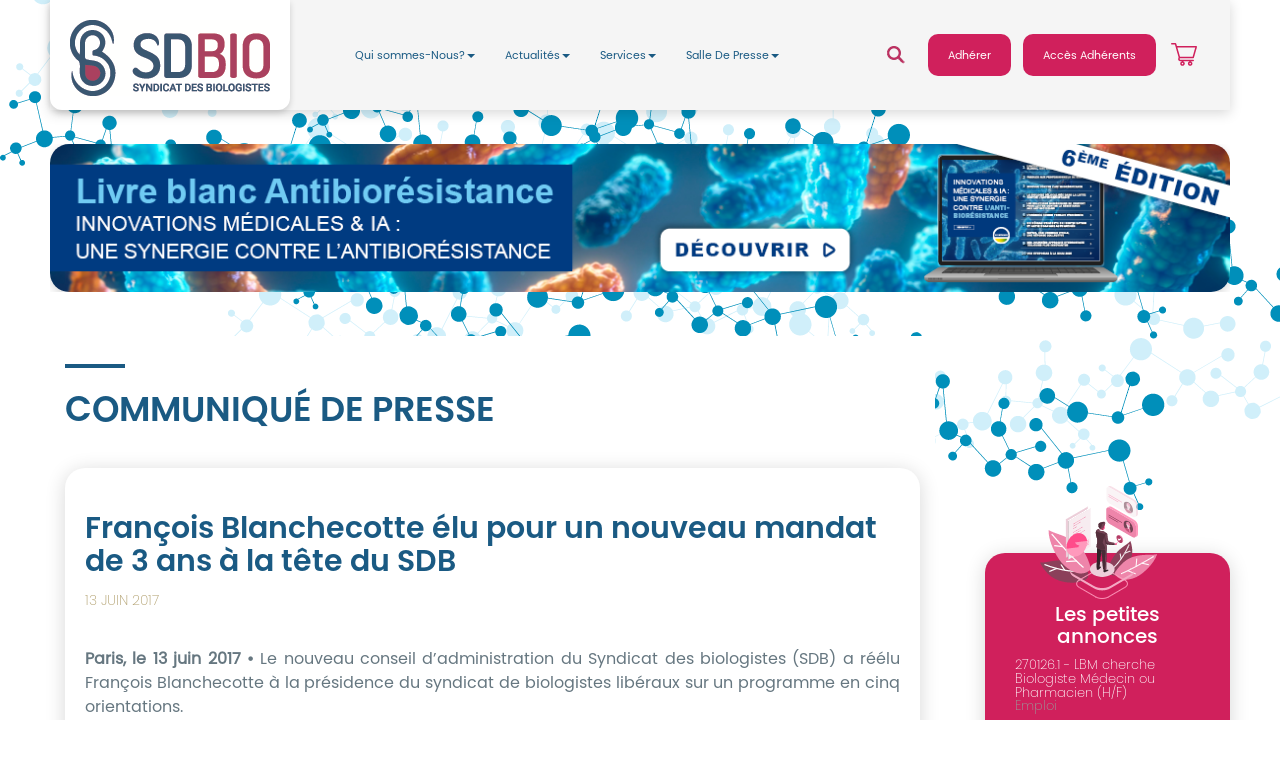

--- FILE ---
content_type: text/html; charset=utf-8
request_url: https://sdbio.eu/salle-de-presse/communiques-de-presse/francois-blanchecotte-elu-pour-un-nouveau-mandat-de-3-ans-a-la-tete-du-sdb
body_size: 12283
content:

<!DOCTYPE html>
<html prefix="og: http://ogp.me/ns#" lang="fr-fr" dir="ltr" class='com_k2 view-item itemid-125 j31 mm-hover '>
<head>
<meta http-equiv="Cache-control" content="no-cache, no-store, must-revalidate">
<meta http-equiv="Pragma" content="no-cache">
<meta http-equiv="expires" content="0">
<!-- Hotjar Tracking Code for www.sdbio.eu -->
<script>
    (function(h,o,t,j,a,r){
        h.hj=h.hj||function(){(h.hj.q=h.hj.q||[]).push(arguments)};
        h._hjSettings={hjid:707281,hjsv:6};
        a=o.getElementsByTagName('head')[0];
        r=o.createElement('script');r.async=1;
        r.src=t+h._hjSettings.hjid+j+h._hjSettings.hjsv;
        a.appendChild(r);
    })(window,document,'https://static.hotjar.com/c/hotjar-','.js?sv=');
</script>
	<base href="https://sdbio.eu/salle-de-presse/communiques-de-presse/francois-blanchecotte-elu-pour-un-nouveau-mandat-de-3-ans-a-la-tete-du-sdb" />
	<meta http-equiv="content-type" content="text/html; charset=utf-8" />
	<meta name="keywords" content="sdb,Élections du SDB,Conseil d'Administration sdb" />
	<meta name="robots" content="max-image-preview:large" />
	<meta name="author" content="Degas" />
	<meta property="og:url" content="https://sdbio.eu/salle-de-presse/communiques-de-presse/francois-blanchecotte-elu-pour-un-nouveau-mandat-de-3-ans-a-la-tete-du-sdb" />
	<meta property="og:type" content="article" />
	<meta property="og:title" content="François Blanchecotte élu pour un nouveau mandat de 3 ans à la tête du SDB" />
	<meta property="og:description" content="Paris, le 13 juin 2017 •&amp;nbsp;Le nouveau conseil d’administration du Syndicat des biologistes (SDB)&amp;nbsp;a réélu François Blanchecotte à la présidence du syndicat de biologistes libéraux&amp;nbsp;sur un programme en cinq orientations. &amp;nbsp; Téléchargé le communiqué (PDF) &amp;nbsp;&amp;nbsp; Conformément à ses..." />
	<meta name="twitter:card" content="summary" />
	<meta name="twitter:title" content="François Blanchecotte élu pour un nouveau mandat de 3 ans à la tête du SDB" />
	<meta name="twitter:description" content="Paris, le 13 juin 2017 •&amp;nbsp;Le nouveau conseil d’administration du Syndicat des biologistes (SDB)&amp;nbsp;a réélu François Blanchecotte à la présidence du syndicat de biologistes libéraux&amp;nbsp;sur un p..." />
	<meta name="description" content="Paris, le 13 juin 2017 •&amp;nbsp;Le nouveau conseil d’administration du Syndicat des biologistes (SDB)&amp;nbsp;a réélu François Blanchecotte à la présidence..." />
	<meta name="generator" content="Joomla! - Open Source Content Management" />
	<title>François Blanchecotte élu pour un nouveau mandat de 3 ans à la tête du SDB</title>
	<link href="/salle-de-presse/communiques-de-presse/francois-blanchecotte-elu-pour-un-nouveau-mandat-de-3-ans-a-la-tete-du-sdb" rel="canonical" />
	<link href="/templates/ja_nuevo/favicon.ico" rel="shortcut icon" type="image/vnd.microsoft.icon" />
	<link href="/t3-assets/dev/green/templates.ja_nuevo.less.bootstrap.less.css" rel="stylesheet" type="text/css" />
	<link href="https://cdnjs.cloudflare.com/ajax/libs/magnific-popup.js/1.1.0/magnific-popup.min.css" rel="stylesheet" type="text/css" />
	<link href="https://cdnjs.cloudflare.com/ajax/libs/simple-line-icons/2.4.1/css/simple-line-icons.min.css" rel="stylesheet" type="text/css" />
	<link href="/t3-assets/dev/green/templates.ja_nuevo.less.k2.less.css" rel="stylesheet" type="text/css" />
	<link href="https://sdbio.eu/plugins/content/dearflip/dflip/css/dflip.css" rel="stylesheet" type="text/css" />
	<link href="https://sdbio.eu/plugins/content/dearflip/dflip/css/themify-icons.css" rel="stylesheet" type="text/css" />
	<link href="/plugins/system/jce/css/content.css?badb4208be409b1335b815dde676300e" rel="stylesheet" type="text/css" />
	<link href="/templates/system/css/system.css" rel="stylesheet" type="text/css" />
	<link href="/t3-assets/dev/green/templates.ja_nuevo.fonts.font-poppins.all.css.css" rel="stylesheet" type="text/css" />
	<link href="/t3-assets/dev/green/plugins.system.t3.base-bs3.less.t3.less.css" rel="stylesheet" type="text/css" />
	<link href="/t3-assets/dev/green/templates.ja_nuevo.less.core.less.css" rel="stylesheet" type="text/css" />
	<link href="/t3-assets/dev/green/templates.ja_nuevo.less.typography.less.css" rel="stylesheet" type="text/css" />
	<link href="/t3-assets/dev/green/templates.ja_nuevo.less.forms.less.css" rel="stylesheet" type="text/css" />
	<link href="/t3-assets/dev/green/templates.ja_nuevo.less.navigation.less.css" rel="stylesheet" type="text/css" />
	<link href="/t3-assets/dev/green/templates.ja_nuevo.less.navbar.less.css" rel="stylesheet" type="text/css" />
	<link href="/t3-assets/dev/green/templates.ja_nuevo.less.modules.less.css" rel="stylesheet" type="text/css" />
	<link href="/t3-assets/dev/green/templates.ja_nuevo.less.joomla.less.css" rel="stylesheet" type="text/css" />
	<link href="/t3-assets/dev/green/templates.ja_nuevo.less.components.less.css" rel="stylesheet" type="text/css" />
	<link href="/t3-assets/dev/green/templates.ja_nuevo.less.style.less.css" rel="stylesheet" type="text/css" />
	<link href="/t3-assets/dev/green/plugins.system.t3.base-bs3.less.legacy_j4.less.css" rel="stylesheet" type="text/css" />
	<link href="/t3-assets/dev/green/templates.ja_nuevo.less.themes.green.template.less.css" rel="stylesheet" type="text/css" />
	<link href="/t3-assets/dev/green/templates.ja_nuevo.less.template.less.css" rel="stylesheet" type="text/css" />
	<link href="/t3-assets/dev/green/plugins.system.t3.base-bs3.less.megamenu.less.css" rel="stylesheet" type="text/css" />
	<link href="/t3-assets/dev/green/templates.ja_nuevo.less.megamenu.less.css" rel="stylesheet" type="text/css" />
	<link href="/t3-assets/dev/green/plugins.system.t3.base-bs3.less.off-canvas.less.css" rel="stylesheet" type="text/css" />
	<link href="/t3-assets/dev/green/templates.ja_nuevo.less.off-canvas.less.css" rel="stylesheet" type="text/css" />
	<link href="/templates/ja_nuevo/fonts/font-awesome/css/font-awesome.min.css" rel="stylesheet" type="text/css" />
	<link href="//fonts.googleapis.com/css?family=Open+Sans:400,300,600,700,600italic,400italic,300italic" rel="stylesheet" type="text/css" />
	<link href="//fonts.googleapis.com/css?family=Montserrat:400,700" rel="stylesheet" type="text/css" />
	<link href="/t3-assets/dev/green/templates.ja_nuevo.less.layouts.docs.less.css" rel="stylesheet" type="text/css" />
	<link href="/templates/ja_nuevo/css/header.sdbio.css" rel="stylesheet" type="text/css" />
	<link href="/templates/ja_nuevo/css/agenda.sdbio.css" rel="stylesheet" type="text/css" />
	<link href="/templates/ja_nuevo/css/article.sdbio.css" rel="stylesheet" type="text/css" />
	<link href="/templates/ja_nuevo/css/sondage.sdbio.css" rel="stylesheet" type="text/css" />
	<link href="/templates/ja_nuevo/local/css/responsive.sdbio.css" rel="stylesheet" type="text/css" />
	<link href="/templates/ja_nuevo/css/france.sdbio.css" rel="stylesheet" type="text/css" />
	<link href="/templates/ja_nuevo/css/filinfo.sdbio.css" rel="stylesheet" type="text/css" />
	<link href="/templates/ja_nuevo/css/veille.sdbio.css" rel="stylesheet" type="text/css" />
	<link href="/templates/ja_nuevo/css/homepagepubbas.sdbio.css" rel="stylesheet" type="text/css" />
	<link href="/templates/ja_nuevo/css/annonce.sdbio.css" rel="stylesheet" type="text/css" />
	<link href="/templates/ja_nuevo/css/footer.sdbio.css" rel="stylesheet" type="text/css" />
	<link href="https://sdbio.eu/media/com_acym/css/libraries/email-misspelled.min.css?v=902" rel="stylesheet" type="text/css" />
	<link href="https://sdbio.eu/media/com_acym/css/module.min.css?v=902" rel="stylesheet" type="text/css" />
	<link href="/modules/mod_carousel_banner/assets/css/style.min.css?v=3.0.0" rel="stylesheet" type="text/css" />
	<link href="/templates/ja_nuevo/css/vm-ltr-common.css" rel="stylesheet" type="text/css" />
	<link href="/templates/ja_nuevo/css/vm-ltr-site.css" rel="stylesheet" type="text/css" />
	<style type="text/css">

                        /* K2 - Magnific Popup Overrides */
                        .mfp-iframe-holder {padding:10px;}
                        .mfp-iframe-holder .mfp-content {max-width:100%;width:100%;height:100%;}
                        .mfp-iframe-scaler iframe {background:#fff;padding:10px;box-sizing:border-box;box-shadow:none;}
                    .carouselbanner-wrp img {
width : 100%;
}#carouselbanner-wrp-198 .banneritem .banneritem-inner {border-radius:0px!important;overflow: hidden!important;}
	</style>
	<script src="/media/jui/js/jquery.min.js?f15ab0f777a8ed08c81ba06015dbb24a" type="text/javascript"></script>
	<script src="/media/jui/js/jquery-noconflict.js?f15ab0f777a8ed08c81ba06015dbb24a" type="text/javascript"></script>
	<script src="/media/jui/js/jquery-migrate.min.js?f15ab0f777a8ed08c81ba06015dbb24a" type="text/javascript"></script>
	<script src="https://cdnjs.cloudflare.com/ajax/libs/magnific-popup.js/1.1.0/jquery.magnific-popup.min.js" type="text/javascript"></script>
	<script src="/media/k2/assets/js/k2.frontend.js?v=2.11.20230505&sitepath=/" type="text/javascript"></script>
	<script src="/plugins/system/t3/base-bs3/bootstrap/js/bootstrap.js" type="text/javascript"></script>
	<script src="/plugins/system/t3/base-bs3/js/jquery.tap.min.js" type="text/javascript"></script>
	<script src="/plugins/system/t3/base-bs3/js/off-canvas.js" type="text/javascript"></script>
	<script src="/plugins/system/t3/base-bs3/js/script.js" type="text/javascript"></script>
	<script src="/plugins/system/t3/base-bs3/js/menu.js" type="text/javascript"></script>
	<script src="/templates/ja_nuevo/js/jquery.infinitescroll.min.js" type="text/javascript"></script>
	<script src="/templates/ja_nuevo/js/jquery.isotope.min.js" type="text/javascript"></script>
	<script src="/templates/ja_nuevo/js/player.js" type="text/javascript"></script>
	<script src="/templates/ja_nuevo/js/script.js" type="text/javascript"></script>
	<script src="https://sdbio.eu/media/com_acym/js/libraries/email-misspelled.min.js?v=902" type="text/javascript" defer="defer"></script>
	<script src="https://sdbio.eu/media/com_acym/js/module.min.js?v=902" type="text/javascript" defer="defer"></script>
	<script src="/media/plg_captcha_recaptcha/js/recaptcha.min.js?f15ab0f777a8ed08c81ba06015dbb24a" type="text/javascript"></script>
	<script src="https://www.google.com/recaptcha/api.js?onload=JoomlaInitReCaptcha2&render=explicit&hl=fr-FR" type="text/javascript"></script>
	<script src="/modules/mod_carousel_banner/assets/js/tiny-slider.min.js?v=3.0.0" type="text/javascript"></script>
	<script src="/components/com_virtuemart/assets/js/jquery-ui.min.js?vmver=1.13.2" type="text/javascript"></script>
	<script src="/components/com_virtuemart/assets/js/jquery.ui.autocomplete.html.js" type="text/javascript"></script>
	<script src="/components/com_virtuemart/assets/js/jquery.noconflict.js" async="async" type="text/javascript"></script>
	<script src="/modules/mod_virtuemart_cart/assets/js/update_cart.js?vmver=ca7609e5" type="text/javascript"></script>
	<script type="application/ld+json">

                {
                    "@context": "https://schema.org",
                    "@type": "Article",
                    "mainEntityOfPage": {
                        "@type": "WebPage",
                        "@id": "https://sdbio.eu/salle-de-presse/communiques-de-presse/francois-blanchecotte-elu-pour-un-nouveau-mandat-de-3-ans-a-la-tete-du-sdb"
                    },
                    "url": "https://sdbio.eu/salle-de-presse/communiques-de-presse/francois-blanchecotte-elu-pour-un-nouveau-mandat-de-3-ans-a-la-tete-du-sdb",
                    "headline": "François Blanchecotte élu pour un nouveau mandat de 3 ans à la tête du SDB",
                    "datePublished": "2017-06-13 03:00:00",
                    "dateModified": "2017-06-24 07:25:18",
                    "author": {
                        "@type": "Person",
                        "name": "Degas",
                        "url": "https://sdbio.eu/salle-de-presse/communiques-de-presse/author/68-degas"
                    },
                    "publisher": {
                        "@type": "Organization",
                        "name": "SDB - Syndicat des Biologistes",
                        "url": "https://sdbio.eu/",
                        "logo": {
                            "@type": "ImageObject",
                            "name": "SDB - Syndicat des Biologistes",
                            "width": "",
                            "height": "",
                            "url": "https://sdbio.eu/"
                        }
                    },
                    "articleSection": "https://sdbio.eu/salle-de-presse/communiques-de-presse",
                    "keywords": "sdb,Élections du SDB,Conseil d&#039;Administration sdb",
                    "description": "Paris, le 13 juin 2017 • Le nouveau conseil d’administration du Syndicat des biologistes (SDB) a réélu François Blanchecotte à la présidence du syndicat de biologistes libéraux sur un programme en cinq orientations.",
                    "articleBody": "Paris, le 13 juin 2017 • Le nouveau conseil d’administration du Syndicat des biologistes (SDB) a réélu François Blanchecotte à la présidence du syndicat de biologistes libéraux sur un programme en cinq orientations. Téléchargé le communiqué (PDF) Conformément à ses statuts et au terme normal de la précédente mandature, le Syndicat des biologistes a procédé à l’élection du nouveau conseil d’administration et des membres de son bureau. François Blanchecotte a été réélu à la présidence du syndicat. Les membres du nouveau Bureau ont également été élus. Cette élection réaffirme l’unité et la cohésion du SDB autour des valeurs qui conduisent son action : pragmatisme pour préserver l’exercice libéral et indépendant de la biologie libérale ; fermeté pour lutter contre la financiarisation de la profession. Cinq orientations pour changer la donne C’est sur un programme en cinq points que François Blanchecotte a convaincu une nouvelle fois le conseil d’administration du SDB. Valoriser une profession unique par un exercice médical au sein d’une équipe multi-professionnelle. Refonder la qualité des soins en biologie médicale sur une accréditation à l’échelle humaine. Donner une place et un rôle fondamental de professionnel-pivot au biologiste médical dans la prévention et le dépistage auprès des patients. Renforcer un exercice indépendant permettant d’allier l’efficience et la préservation des choix médicaux et techniques. Transformer les rapports entre biologie « privée » et « publique » pour aboutir à leur réelle complémentarité (tant pour les examens spécialisés que pour la recherche). « Les enjeux de santé publique mais aussi les contraintes financières et la restructuration de la profession transforment radicalement la biologie médicale française. Pour préserver un exercice qui réponde encore demain à nos aspirations, nous allons oser changer la donne et faire encore évoluer notre profession » a affirmé François Blanchecotte à l’issue des élections. Téléchargé le communiqué (PDF)"
                }
                
	</script>
	<script type="text/javascript">

        if(typeof acymModule === 'undefined'){
            var acymModule = [];
			acymModule['emailRegex'] = /^[a-z0-9!#$%&\'*+\/=?^_`{|}~-]+(?:\.[a-z0-9!#$%&\'*+\/=?^_`{|}~-]+)*\@([a-z0-9-]+\.)+[a-z0-9]{2,20}$/i;
			acymModule['NAMECAPTION'] = 'Nom';
			acymModule['NAME_MISSING'] = 'Veuillez entrer votre nom';
			acymModule['EMAILCAPTION'] = 'E-mail';
			acymModule['VALID_EMAIL'] = 'Veuillez entrer une adresse e-mail valide';
			acymModule['VALID_EMAIL_CONFIRMATION'] = 'Le champ e-mail et le champ de confirmation doivent être identiques.';
			acymModule['CAPTCHA_MISSING'] = 'Le captcha n’est pas valide, veuillez réessayer';
			acymModule['NO_LIST_SELECTED'] = 'Sélectionnez les listes auxquelles vous souhaitez vous abonner';
			acymModule['NO_LIST_SELECTED_UNSUB'] = 'Sélectionnez les listes desquelles vous souhaitez vous désabonner';
            acymModule['ACCEPT_TERMS'] = 'Veuillez accepter les Termes et conditions / Politique de confidentialité';
        }
		window.addEventListener("DOMContentLoaded", (event) => {
acymModule["excludeValuesformAcym43421"] = [];
acymModule["excludeValuesformAcym43421"]["2"] = "E-mail";  });document.addEventListener('DOMContentLoaded', function(event) { 
	document.getElementById('carouselbanner-wrp-198').style.display = 'block'; // show
});//<![CDATA[ 
if (typeof Virtuemart === "undefined"){
	var Virtuemart = {};}
var vmSiteurl = 'https://sdbio.eu/' ;
Virtuemart.vmSiteurl = vmSiteurl;
var vmLang = '&lang=fr';
Virtuemart.vmLang = vmLang; 
var vmLangTag = 'fr';
Virtuemart.vmLangTag = vmLangTag;
var Itemid = '&Itemid=125';
Virtuemart.addtocart_popup = "1" ; 
var vmCartError = Virtuemart.vmCartError = "Une erreur est survenue pendant la mise à jour de votre panier";
var usefancy = true; //]]>

	</script>
	<meta name="robots" content="noarchive" />

	
<!-- META FOR IOS & HANDHELD -->
	<meta name="viewport" content="width=device-width, initial-scale=1.0, maximum-scale=1.0, user-scalable=no"/>
	<style type="text/stylesheet">
		@-webkit-viewport   { width: device-width; }
		@-moz-viewport      { width: device-width; }
		@-ms-viewport       { width: device-width; }
		@-o-viewport        { width: device-width; }
		@viewport           { width: device-width; }
	</style>
	<script type="text/javascript">
		//<![CDATA[
		if (navigator.userAgent.match(/IEMobile\/10\.0/)) {
			var msViewportStyle = document.createElement("style");
			msViewportStyle.appendChild(
				document.createTextNode("@-ms-viewport{width:auto!important}")
			);
			document.getElementsByTagName("head")[0].appendChild(msViewportStyle);
		}
		//]]>
	</script>
<meta name="HandheldFriendly" content="true"/>
<meta name="apple-mobile-web-app-capable" content="YES"/>
<!-- //META FOR IOS & HANDHELD -->




<!-- Le HTML5 shim and media query for IE8 support -->
<!--[if lt IE 9]>
<script src="//html5shim.googlecode.com/svn/trunk/html5.js"></script>
<script type="text/javascript" src="/plugins/system/t3/base-bs3/js/respond.min.js"></script>
<![endif]-->

<!-- You can add Google Analytics here or use T3 Injection feature -->
<link rel="stylesheet" type="text/css" href="/templates/ja_nuevo/css/jquery.cookiebar.css" />
<script type="text/javascript" src="/templates/ja_nuevo/js/jquery.cookiebar.js"></script> 
<?php JHTML::_('behavior.modal'); ?>
</head>

<body >
<script>
  (function(i,s,o,g,r,a,m){i['GoogleAnalyticsObject']=r;i[r]=i[r]||function(){
  (i[r].q=i[r].q||[]).push(arguments)},i[r].l=1*new Date();a=s.createElement(o),
  m=s.getElementsByTagName(o)[0];a.async=1;a.src=g;m.parentNode.insertBefore(a,m)
  })(window,document,'script','//www.google-analytics.com/analytics.js','ga');

  ga('create', 'UA-36540925-1', 'auto');
  ga('send', 'pageview');

</script>

  
<!-- HEADER -->
<header id="t3-header" class="wrap t3-header clearfix">
	<div class="container header-sdb">
 	<div class="header-logo"> 
		<div class="logo-search">
			<!-- LOGO -->
			<div class="logo-image">
	<div class="header-nav" >
 
<!-- MAIN NAVIGATION -->
<nav id="t3-mainnav" class="wrap navbar navbar-default t3-mainnav">

		<!-- Brand and toggle get grouped for better mobile display -->
		<div class="navbar-header">
		
			
							
<button class="btn btn-primary off-canvas-toggle " type="button" data-pos="right" data-nav="#t3-off-canvas" data-effect="off-canvas-effect-2">
  <i class="fa fa-bars"></i>
</button>

<!-- OFF-CANVAS SIDEBAR -->
<div id="t3-off-canvas" class="t3-off-canvas ">

  <div class="t3-off-canvas-header">
    <h2 class="t3-off-canvas-header-title">Main Menu</h2>
    <button type="button" class="close" data-dismiss="modal" aria-hidden="true">&times;</button>
  </div>

  <div class="t3-off-canvas-body">
    <div class="t3-module module " id="Mod206"><div class="module-inner"><div class="module-ct"><ul class="nav nav-pills nav-stacked menu">
<li class="item-119 divider deeper dropdown parent"><span class="separator ">Qui sommes-Nous?</span>
<ul class="dropdown-menu"><li class="item-185"><a href="/qui-sommes-nous/adherez" class="">Adhérez</a></li><li class="item-258"><a href="/qui-sommes-nous/nos-valeurs" class="">Nos valeurs</a></li><li class="item-863"><a href="/qui-sommes-nous/histoire-du-sdbio" class="">Histoire du SDBIO</a></li><li class="item-259"><a href="/qui-sommes-nous/nos-statuts" class="">Nos statuts </a></li><li class="item-260 divider dropdown-submenu parent"><span class="separator ">Nos instances</span>
<ul class="dropdown-menu"><li class="item-263"><a href="/qui-sommes-nous/nos-instances/le-bureau" class="">Le bureau</a></li><li class="item-264"><a href="/qui-sommes-nous/nos-instances/le-conseil-d-administration" class="">Le conseil d'administration </a></li></ul></li><li class="item-261"><a href="/qui-sommes-nous/nos-representations" class="">Nos représentations </a></li><li class="item-241"><a href="/qui-sommes-nous/formulaire-de-contact" class="">Contactez-nous</a></li></ul></li><li class="item-120 divider deeper dropdown parent"><span class="separator ">Actualités</span>
<ul class="dropdown-menu"><li class="item-187"><a href="/actualites/fil-d-infos" class="">Le fil d'actualité</a></li><li class="item-290"><a href="/actualites/newsletters-2" class="">Newsletter</a></li><li class="item-398"><a href="/actualites/biologie-medicale-le-mag" class="">La revue</a></li></ul></li><li class="item-121 divider deeper dropdown parent"><span class="separator ">Services</span>
<ul class="dropdown-menu"><li class="item-122"><a href="/services/questions-de-droit" class="">Questions de Droit</a></li><li class="item-268"><a href="/services/questions-aux-experts" class="">Questions aux experts </a></li><li class="item-188"><a href="/services/veille-reglementaire" class="">Veille Réglementaire</a></li><li class="item-189"><a href="/services/docs-de-reference" class="">Docs de référence</a></li><li class="item-190 dropdown-submenu parent"><a href="/services/petites-annonces" class="">Petites annonces</a><ul class="dropdown-menu"><li class="item-273"><a href="/services/petites-annonces/offre-d-emploi" class="">Offre d'emploi</a></li><li class="item-274"><a href="/services/petites-annonces/demande-d-emploi" class="">Demande d'emploi</a></li><li class="item-275"><a href="/services/petites-annonces/remplacement" class="">Remplacement</a></li><li class="item-276"><a href="/services/petites-annonces/achat-vente-cession" class="">Achat/ Vente/ Cession </a></li><li class="item-277"><a href="/services/petites-annonces/materiel-d-occasion" class="">Matériel d'occasion</a></li></ul></li></ul></li><li class="item-124 active divider deeper dropdown parent"><span class="separator ">Salle De Presse</span>
<ul class="dropdown-menu"><li class="item-269"><a href="/salle-de-presse/contact-presse" class="">Contact Presse</a></li><li class="item-125 current active"><a href="/salle-de-presse/communiques-de-presse" class="">Communiqués De Presse</a></li></ul></li></ul>
</div></div></div>
  </div>

</div>
<!-- //OFF-CANVAS SIDEBAR -->

			
		</div>

		
		<div class="t3-navbar navbar-collapse collapse">
			<div  class="t3-megamenu"  data-responsive="true">
<ul itemscope itemtype="http://www.schema.org/SiteNavigationElement" class="nav navbar-nav level0">
<li itemprop='name' class="dropdown mega" data-id="119" data-level="1">
<span class=" dropdown-toggle separator"   data-target="#" data-toggle="dropdown"> Qui sommes-Nous?<em class="caret"></em></span>

<div class="nav-child dropdown-menu mega-dropdown-menu"  ><div class="mega-dropdown-inner">
<div class="row">
<div class="col-xs-12 mega-col-nav" data-width="12"><div class="mega-inner">
<ul itemscope itemtype="http://www.schema.org/SiteNavigationElement" class="mega-nav level1">
<li itemprop='name'  data-id="185" data-level="2">
<a itemprop='url' class=""  href="/qui-sommes-nous/adherez"   data-target="#">Adhérez </a>

</li>
<li itemprop='name'  data-id="258" data-level="2">
<a itemprop='url' class=""  href="/qui-sommes-nous/nos-valeurs"   data-target="#">Nos valeurs </a>

</li>
<li itemprop='name'  data-id="863" data-level="2">
<a itemprop='url' class=""  href="/qui-sommes-nous/histoire-du-sdbio"   data-target="#">Histoire du SDBIO </a>

</li>
<li itemprop='name'  data-id="259" data-level="2">
<a itemprop='url' class=""  href="/qui-sommes-nous/nos-statuts"   data-target="#">Nos statuts  </a>

</li>
<li itemprop='name' class="dropdown-submenu mega" data-id="260" data-level="2">
<span class=" separator"   data-target="#"> Nos instances</span>

<div class="nav-child dropdown-menu mega-dropdown-menu"  ><div class="mega-dropdown-inner">
<div class="row">
<div class="col-xs-12 mega-col-nav" data-width="12"><div class="mega-inner">
<ul itemscope itemtype="http://www.schema.org/SiteNavigationElement" class="mega-nav level2">
<li itemprop='name'  data-id="263" data-level="3">
<a itemprop='url' class=""  href="/qui-sommes-nous/nos-instances/le-bureau"   data-target="#">Le bureau </a>

</li>
<li itemprop='name'  data-id="264" data-level="3">
<a itemprop='url' class=""  href="/qui-sommes-nous/nos-instances/le-conseil-d-administration"   data-target="#">Le conseil d'administration  </a>

</li>
</ul>
</div></div>
</div>
</div></div>
</li>
<li itemprop='name'  data-id="261" data-level="2">
<a itemprop='url' class=""  href="/qui-sommes-nous/nos-representations"   data-target="#">Nos représentations  </a>

</li>
<li itemprop='name'  data-id="241" data-level="2">
<a itemprop='url' class=""  href="/qui-sommes-nous/formulaire-de-contact"   data-target="#">Contactez-nous </a>

</li>
</ul>
</div></div>
</div>
</div></div>
</li>
<li itemprop='name' class="dropdown mega" data-id="120" data-level="1">
<span class=" dropdown-toggle separator"   data-target="#" data-toggle="dropdown"> Actualités<em class="caret"></em></span>

<div class="nav-child dropdown-menu mega-dropdown-menu"  ><div class="mega-dropdown-inner">
<div class="row">
<div class="col-xs-12 mega-col-nav" data-width="12"><div class="mega-inner">
<ul itemscope itemtype="http://www.schema.org/SiteNavigationElement" class="mega-nav level1">
<li itemprop='name'  data-id="187" data-level="2">
<a itemprop='url' class=""  href="/actualites/fil-d-infos"   data-target="#">Le fil d'actualité </a>

</li>
<li itemprop='name'  data-id="290" data-level="2">
<a itemprop='url' class=""  href="/actualites/newsletters-2"   data-target="#">Newsletter </a>

</li>
<li itemprop='name'  data-id="398" data-level="2">
<a itemprop='url' class=""  href="/actualites/biologie-medicale-le-mag"   data-target="#">La revue </a>

</li>
</ul>
</div></div>
</div>
</div></div>
</li>
<li itemprop='name' class="dropdown mega" data-id="121" data-level="1">
<span class=" dropdown-toggle separator"   data-target="#" data-toggle="dropdown"> Services<em class="caret"></em></span>

<div class="nav-child dropdown-menu mega-dropdown-menu"  ><div class="mega-dropdown-inner">
<div class="row">
<div class="col-xs-12 mega-col-nav" data-width="12"><div class="mega-inner">
<ul itemscope itemtype="http://www.schema.org/SiteNavigationElement" class="mega-nav level1">
<li itemprop='name'  data-id="122" data-level="2">
<a itemprop='url' class=""  href="/services/questions-de-droit"   data-target="#">Questions de Droit </a>

</li>
<li itemprop='name'  data-id="268" data-level="2">
<a itemprop='url' class=""  href="/services/questions-aux-experts"   data-target="#">Questions aux experts  </a>

</li>
<li itemprop='name'  data-id="188" data-level="2">
<a itemprop='url' class=""  href="/services/veille-reglementaire"   data-target="#">Veille Réglementaire </a>

</li>
<li itemprop='name'  data-id="189" data-level="2">
<a itemprop='url' class=""  href="/services/docs-de-reference"   data-target="#">Docs de référence </a>

</li>
<li itemprop='name' class="dropdown-submenu mega" data-id="190" data-level="2">
<a itemprop='url' class=""  href="/services/petites-annonces"   data-target="#">Petites annonces </a>

<div class="nav-child dropdown-menu mega-dropdown-menu"  ><div class="mega-dropdown-inner">
<div class="row">
<div class="col-xs-12 mega-col-nav" data-width="12"><div class="mega-inner">
<ul itemscope itemtype="http://www.schema.org/SiteNavigationElement" class="mega-nav level2">
<li itemprop='name'  data-id="273" data-level="3">
<a itemprop='url' class=""  href="/services/petites-annonces/offre-d-emploi"   data-target="#">Offre d'emploi </a>

</li>
<li itemprop='name'  data-id="274" data-level="3">
<a itemprop='url' class=""  href="/services/petites-annonces/demande-d-emploi"   data-target="#">Demande d'emploi </a>

</li>
<li itemprop='name'  data-id="275" data-level="3">
<a itemprop='url' class=""  href="/services/petites-annonces/remplacement"   data-target="#">Remplacement </a>

</li>
<li itemprop='name'  data-id="276" data-level="3">
<a itemprop='url' class=""  href="/services/petites-annonces/achat-vente-cession"   data-target="#">Achat/ Vente/ Cession  </a>

</li>
<li itemprop='name'  data-id="277" data-level="3">
<a itemprop='url' class=""  href="/services/petites-annonces/materiel-d-occasion"   data-target="#">Matériel d'occasion </a>

</li>
</ul>
</div></div>
</div>
</div></div>
</li>
</ul>
</div></div>
</div>
</div></div>
</li>
<li itemprop='name' class="active dropdown mega" data-id="124" data-level="1">
<span class=" dropdown-toggle separator"   data-target="#" data-toggle="dropdown"> Salle De Presse<em class="caret"></em></span>

<div class="nav-child dropdown-menu mega-dropdown-menu"  ><div class="mega-dropdown-inner">
<div class="row">
<div class="col-xs-12 mega-col-nav" data-width="12"><div class="mega-inner">
<ul itemscope itemtype="http://www.schema.org/SiteNavigationElement" class="mega-nav level1">
<li itemprop='name'  data-id="269" data-level="2">
<a itemprop='url' class=""  href="/salle-de-presse/contact-presse"   data-target="#">Contact Presse </a>

</li>
<li itemprop='name' class="current active" data-id="125" data-level="2">
<a itemprop='url' class=""  href="/salle-de-presse/communiques-de-presse"   data-target="#">Communiqués De Presse </a>

</li>
</ul>
</div></div>
</div>
</div></div>
</li>
</ul>
</div>

		</div>

</nav>
<!-- //MAIN NAVIGATION -->

	</div>
				<a href="/" title="SDB - Syndicat des Biologistes, le syndicat de tous les biologistes médicaux">
									<img class="logo-img" src="/images/logo.png" alt="SDB - Syndicat des Biologistes, le syndicat de tous les biologistes médicaux" />
																</a>
	<div class="header-nav" >
 	</div>
			</div>
			<!-- //LOGO -->
		<div id="silab-bootstrap-menu" class="navbar navbar-default">
			<div class="container-fluid">	
				<div class="collapse navbar-collapse navbar-menubuilder">
					<div  class="t3-megamenu"  data-responsive="true">
<ul itemscope itemtype="http://www.schema.org/SiteNavigationElement" class="nav navbar-nav level0">
<li itemprop='name' class="dropdown mega" data-id="119" data-level="1">
<span class=" dropdown-toggle separator"   data-target="#" data-toggle="dropdown"> Qui sommes-Nous?<em class="caret"></em></span>

<div class="nav-child dropdown-menu mega-dropdown-menu"  ><div class="mega-dropdown-inner">
<div class="row">
<div class="col-xs-12 mega-col-nav" data-width="12"><div class="mega-inner">
<ul itemscope itemtype="http://www.schema.org/SiteNavigationElement" class="mega-nav level1">
<li itemprop='name'  data-id="185" data-level="2">
<a itemprop='url' class=""  href="/qui-sommes-nous/adherez"   data-target="#">Adhérez </a>

</li>
<li itemprop='name'  data-id="258" data-level="2">
<a itemprop='url' class=""  href="/qui-sommes-nous/nos-valeurs"   data-target="#">Nos valeurs </a>

</li>
<li itemprop='name'  data-id="863" data-level="2">
<a itemprop='url' class=""  href="/qui-sommes-nous/histoire-du-sdbio"   data-target="#">Histoire du SDBIO </a>

</li>
<li itemprop='name'  data-id="259" data-level="2">
<a itemprop='url' class=""  href="/qui-sommes-nous/nos-statuts"   data-target="#">Nos statuts  </a>

</li>
<li itemprop='name' class="dropdown-submenu mega" data-id="260" data-level="2">
<span class=" separator"   data-target="#"> Nos instances</span>

<div class="nav-child dropdown-menu mega-dropdown-menu"  ><div class="mega-dropdown-inner">
<div class="row">
<div class="col-xs-12 mega-col-nav" data-width="12"><div class="mega-inner">
<ul itemscope itemtype="http://www.schema.org/SiteNavigationElement" class="mega-nav level2">
<li itemprop='name'  data-id="263" data-level="3">
<a itemprop='url' class=""  href="/qui-sommes-nous/nos-instances/le-bureau"   data-target="#">Le bureau </a>

</li>
<li itemprop='name'  data-id="264" data-level="3">
<a itemprop='url' class=""  href="/qui-sommes-nous/nos-instances/le-conseil-d-administration"   data-target="#">Le conseil d'administration  </a>

</li>
</ul>
</div></div>
</div>
</div></div>
</li>
<li itemprop='name'  data-id="261" data-level="2">
<a itemprop='url' class=""  href="/qui-sommes-nous/nos-representations"   data-target="#">Nos représentations  </a>

</li>
<li itemprop='name'  data-id="241" data-level="2">
<a itemprop='url' class=""  href="/qui-sommes-nous/formulaire-de-contact"   data-target="#">Contactez-nous </a>

</li>
</ul>
</div></div>
</div>
</div></div>
</li>
<li itemprop='name' class="dropdown mega" data-id="120" data-level="1">
<span class=" dropdown-toggle separator"   data-target="#" data-toggle="dropdown"> Actualités<em class="caret"></em></span>

<div class="nav-child dropdown-menu mega-dropdown-menu"  ><div class="mega-dropdown-inner">
<div class="row">
<div class="col-xs-12 mega-col-nav" data-width="12"><div class="mega-inner">
<ul itemscope itemtype="http://www.schema.org/SiteNavigationElement" class="mega-nav level1">
<li itemprop='name'  data-id="187" data-level="2">
<a itemprop='url' class=""  href="/actualites/fil-d-infos"   data-target="#">Le fil d'actualité </a>

</li>
<li itemprop='name'  data-id="290" data-level="2">
<a itemprop='url' class=""  href="/actualites/newsletters-2"   data-target="#">Newsletter </a>

</li>
<li itemprop='name'  data-id="398" data-level="2">
<a itemprop='url' class=""  href="/actualites/biologie-medicale-le-mag"   data-target="#">La revue </a>

</li>
</ul>
</div></div>
</div>
</div></div>
</li>
<li itemprop='name' class="dropdown mega" data-id="121" data-level="1">
<span class=" dropdown-toggle separator"   data-target="#" data-toggle="dropdown"> Services<em class="caret"></em></span>

<div class="nav-child dropdown-menu mega-dropdown-menu"  ><div class="mega-dropdown-inner">
<div class="row">
<div class="col-xs-12 mega-col-nav" data-width="12"><div class="mega-inner">
<ul itemscope itemtype="http://www.schema.org/SiteNavigationElement" class="mega-nav level1">
<li itemprop='name'  data-id="122" data-level="2">
<a itemprop='url' class=""  href="/services/questions-de-droit"   data-target="#">Questions de Droit </a>

</li>
<li itemprop='name'  data-id="268" data-level="2">
<a itemprop='url' class=""  href="/services/questions-aux-experts"   data-target="#">Questions aux experts  </a>

</li>
<li itemprop='name'  data-id="188" data-level="2">
<a itemprop='url' class=""  href="/services/veille-reglementaire"   data-target="#">Veille Réglementaire </a>

</li>
<li itemprop='name'  data-id="189" data-level="2">
<a itemprop='url' class=""  href="/services/docs-de-reference"   data-target="#">Docs de référence </a>

</li>
<li itemprop='name' class="dropdown-submenu mega" data-id="190" data-level="2">
<a itemprop='url' class=""  href="/services/petites-annonces"   data-target="#">Petites annonces </a>

<div class="nav-child dropdown-menu mega-dropdown-menu"  ><div class="mega-dropdown-inner">
<div class="row">
<div class="col-xs-12 mega-col-nav" data-width="12"><div class="mega-inner">
<ul itemscope itemtype="http://www.schema.org/SiteNavigationElement" class="mega-nav level2">
<li itemprop='name'  data-id="273" data-level="3">
<a itemprop='url' class=""  href="/services/petites-annonces/offre-d-emploi"   data-target="#">Offre d'emploi </a>

</li>
<li itemprop='name'  data-id="274" data-level="3">
<a itemprop='url' class=""  href="/services/petites-annonces/demande-d-emploi"   data-target="#">Demande d'emploi </a>

</li>
<li itemprop='name'  data-id="275" data-level="3">
<a itemprop='url' class=""  href="/services/petites-annonces/remplacement"   data-target="#">Remplacement </a>

</li>
<li itemprop='name'  data-id="276" data-level="3">
<a itemprop='url' class=""  href="/services/petites-annonces/achat-vente-cession"   data-target="#">Achat/ Vente/ Cession  </a>

</li>
<li itemprop='name'  data-id="277" data-level="3">
<a itemprop='url' class=""  href="/services/petites-annonces/materiel-d-occasion"   data-target="#">Matériel d'occasion </a>

</li>
</ul>
</div></div>
</div>
</div></div>
</li>
</ul>
</div></div>
</div>
</div></div>
</li>
<li itemprop='name' class="active dropdown mega" data-id="124" data-level="1">
<span class=" dropdown-toggle separator"   data-target="#" data-toggle="dropdown"> Salle De Presse<em class="caret"></em></span>

<div class="nav-child dropdown-menu mega-dropdown-menu"  ><div class="mega-dropdown-inner">
<div class="row">
<div class="col-xs-12 mega-col-nav" data-width="12"><div class="mega-inner">
<ul itemscope itemtype="http://www.schema.org/SiteNavigationElement" class="mega-nav level1">
<li itemprop='name'  data-id="269" data-level="2">
<a itemprop='url' class=""  href="/salle-de-presse/contact-presse"   data-target="#">Contact Presse </a>

</li>
<li itemprop='name' class="current active" data-id="125" data-level="2">
<a itemprop='url' class=""  href="/salle-de-presse/communiques-de-presse"   data-target="#">Communiqués De Presse </a>

</li>
</ul>
</div></div>
</div>
</div></div>
</li>
</ul>
</div>

				</div>
			</div>
		</div>
			<!-- SEARCH -->
		<div class="search ">
					
		</div>
		</div>
			<!--- ADHERENT -->
		<div class="adherent">
			<div class="t3-module module " id="Mod201"><div class="module-inner"><div class="module-ct">

<div class="custom"  >
	<div class="adherent"><a href="/recherche" class="button icon-search" title="Recherche"></a> &nbsp;&nbsp;&nbsp;<a href="/boutique-accueil" class="button" title="Adhérer">Adhérer</a>&nbsp;&nbsp;&nbsp; <a href="/connexion" class="button" title="Accès Adhérents">Accès Adhérents</a>&nbsp;&nbsp;</div></div>
</div></div></div>
				  	
			<div class="headerVirtuemart">
				 
<!-- Virtuemart 2 Ajax Card -->
<div class="vmCartModule " id="vmCartModule">

	<div class="total" style="float: right;">
			</div>
<a href="/boutique"><div class = "total_producs"></div></a><noscript>
Veuillez patienter</noscript>
</div>


			</div>
		</div>
			</div>
 </div>
 
</header>
<div class="image-header">
</div>
<div  class="sdb-rectangle">
		<div class="RectangleBleu"></div>
		<div class="RectangleRouge"></div>
</div>
<div id="t3-mainbody" class=" t3-mainbody sdb-new-style">
		<div class="container">
			<div class="sdb-banner-h">
                          <!-- PUBLICITE 1 -->
			        <div class="t3-module module " id="Mod198"><div class="module-inner"><div class="module-ct">
<div id="carouselbanner-wrp-198" class="carouselbanner-wrp">
	<div class="carouselbanner-198 carouselbanner">
					<div class="banneritem">
				<div class="banneritem-inner">
																																																																																																																						<a
										href="/component/banners/click/118" target="_blank" rel="noopener noreferrer"
										title="BIOMERIEUX">
										<img
											src="https://sdbio.eu/images/BioMerieux_bannière_AMR-2025_SITE_1200x150.png"
											alt="BIOMERIEUX"
																																/>
									</a>
																															<div class="clr"></div>	
				</div>
			</div>
			</div>
	<ul class="controls-container controls-container-198">
		<li></li>
		<li></li>
	</ul>
</div>

<script>var slider198 = tns({container: '.carouselbanner-198',
	items: 1,
	autoplay: true,
	autoplayTimeout: 4000,
	autoplayHoverPause:true,
	nav: false,
	autoplayButtonOutput: false,
	mode : 'carousel',
	animateIn: 'tns-fadeIn',
	animateOut: 'tns-fadeOut',
	speed: 1000,
	swipeAngle: false,
	edgePadding : 0,
	controlsContainer: '.controls-container-198',
	
});</script>

</div></div></div>
                             <!-- // PUBLICITE 2 -->
			</div>
		</div>
</div>

<!-- //HEADER -->

  
  
  
  
<div id="t3-mainbody" class="container">
	<div class = "section sdb-article">
	<div class="col-sm-8 col-lg-9 sdb-main-content">
	<div class="articles">
				
		<!-- MAIN CONTENT -->
						<div id="system-message-container">
	</div>

						
	<h3 class="sdb-news"><span>COMMUNIQU&Eacute; DE PRESSE</span></h3> 
<!-- Start K2 Item Layout -->
<span id="startOfPageId2804"></span>
<div id="k2Container" class="itemView">

	<!-- Plugins: BeforeDisplay -->
	
	<!-- K2 Plugins: K2BeforeDisplay -->
				   
  	<div class="catItemTitleHeader clearfix">
		<div class="catItemTitle">
	  <!-- Item title -->
	  <h2 class="itemTitle">
			
	  	François Blanchecotte élu pour un nouveau mandat de 3 ans à la tête du SDB	  		  </h2>
	  </div>
	  	</div>
			<!-- Date created -->
	<div class="sdb-news-date">
	13 juin 2017	</div>
	  <!-- Plugins: AfterDisplayTitle -->
  
  <!-- K2 Plugins: K2AfterDisplayTitle -->
  
	  <div class="itemToolbar clearfix">
	  
		<ul class="pull-right">
			
			
			
			
			
			
					</ul>
		 
  </div>
			
		

	  	  <!-- Item introtext -->
	  <div class="itemIntroText clearfix">
	  	<p><strong>Paris, le 13 juin 2017 •&nbsp;</strong>Le nouveau conseil d’administration du Syndicat des biologistes (SDB)&nbsp;a réélu François Blanchecotte à la présidence du syndicat de biologistes libéraux&nbsp;sur un programme en cinq orientations.</p>	  </div>
	  
	

		

	

  <div class="itemBody">

	  <!-- Plugins: BeforeDisplayContent -->
	  
	  <!-- K2 Plugins: K2BeforeDisplayContent -->
	  

	  	  	  <!-- Item fulltext -->
	  <div class="itemFullText">
	  	
<hr />
<h3 style="text-align: center;"><a href="http://sdbio.eu/images/stories/3_DOCS_SDB/CP_SDB/sdb_communique_nouveau_president_20170613.pdf" target="_blank">Téléchargé le communiqué (PDF)</a></h3>
<hr />

<p>Conformément à ses statuts et au terme normal de la précédente mandature, le Syndicat des biologistes a procédé à l’élection du nouveau conseil d’administration et des membres de son bureau. François Blanchecotte a été réélu à la présidence du syndicat. Les membres du nouveau Bureau ont également été élus. Cette élection réaffirme l’unité et la cohésion du SDB autour des valeurs qui conduisent son action :&nbsp;pragmatisme pour préserver l’exercice libéral et indépendant de la biologie libérale&nbsp;; fermeté pour lutter contre la financiarisation de la profession.</p>

<h3>Cinq orientations pour changer la donne</h3>
<p>C’est sur un programme en cinq points que François Blanchecotte a convaincu une nouvelle fois le conseil d’administration du SDB.</p>
<ol start="1">
<li><strong>Valoriser&nbsp;</strong>une profession unique par un exercice médical au sein d’une équipe multi-professionnelle.</li>
<li><strong>Refonder&nbsp;</strong>la qualité des soins en biologie médicale sur une accréditation à l’échelle humaine.</li>
<li><strong>Donner&nbsp;</strong>une place et un rôle fondamental de professionnel-pivot au biologiste médical dans la prévention et le dépistage auprès des patients.</li>
<li><strong>Renforcer&nbsp;</strong>un exercice indépendant permettant d’allier l’efficience et la préservation&nbsp; des choix médicaux et techniques.</li>
<li><strong>Transformer&nbsp;</strong>les rapports entre biologie «&nbsp;privée&nbsp;» et «&nbsp;publique&nbsp;» pour aboutir à leur réelle complémentarité (tant pour les examens spécialisés que pour la recherche).</li>
</ol>
<p><em>«&nbsp;Les enjeux de santé publique mais aussi les contraintes financières et la restructuration de la profession transforment radicalement la biologie médicale française. Pour préserver un exercice qui réponde encore demain à nos aspirations, nous allons oser changer la donne et faire encore évoluer notre profession&nbsp;»</em> a affirmé François Blanchecotte à l’issue des élections.</p>

<hr />
<h3 style="text-align: center;"><a href="http://sdbio.eu/images/stories/3_DOCS_SDB/CP_SDB/sdb_communique_nouveau_president_20170613.pdf" target="_blank">Téléchargé le communiqué (PDF)</a></h3>
<hr />	  </div>
	  	  
  	  
	  <!-- Item extra fields -->
	
				<div class="itemContentFooter">
			<div class="row">
								<div class="col-sm-9 text-left">
							
					
										<!-- Item date modified -->
					<span class="itemDateModified">
						Dernière modification le samedi, 24 juin 2017					</span>
									</div>
			</div> 
		</div>
		
	  <!-- Plugins: AfterDisplayContent -->
	  
	  <!-- K2 Plugins: K2AfterDisplayContent -->
	  
	   
  </div>


  
  
	
    <!-- Related items by tag -->
	<div class="itemRelated">
		<h3>Sur le même thème</h3>
		<ul>
						<li class="even">

				
				
				
				
				
				
				
							</li>
						<li class="odd">

				
				
				
				
				
				
				
							</li>
						<li class="even">

				
				
				
				
				
				
				
							</li>
						<li class="odd">

				
				
				
				
				
				
				
							</li>
						<li class="even">

				
				
				
				
				
				
				
							</li>
						<li class="clr"></li>
		</ul>
		 
	</div>
	
	 

  
  
    <!-- Item navigation -->
  <div class="itemNavigation">
  	<span class="itemNavigationTitle"></span>

				<a class="itemPrevious" href="/salle-de-presse/communiques-de-presse/cerba-porte-atteinte-a-la-liberte-syndicale-et-pietine-l-un-des-fondements-de-la-democratie"><div class='button-module'>
			< Article pr&eacute;c&eacutedent		</div></a>
		
				<a class="itemNext" href="/salle-de-presse/communiques-de-presse/les-biologistes-medicaux-des-secteurs-public-et-prive-et-les-internes-en-biologie-medicale-felicitent-la-nouvelle-ministre-des-solidarites-et-de-la-sante-et-souhaitent-un-souffle-nouveau"><div class='button-module'>
			Article suivant >		</div></a>
		
  </div>
  
  <!-- Plugins: AfterDisplay -->
  
  <!-- K2 Plugins: K2AfterDisplay -->
  
  
 
		<!-- Social sharing -->
	<div class="itemSocialSharing">

				<!-- Twitter Button -->
		<div class="itemTwitterButton">
			<a href="https://twitter.com/share" class="twitter-share-button" data-count="horizontal">
				<i class="fa fa-twitter"></i>
			</a>
		</div>
		
				<!-- Facebook Button -->
	       <div class="itemFacebookButton">
							<a href="https://www.facebook.com/sharer/sharer.php?u=https%3A%2F%2Fsdbio.eu%2Fsalle-de-presse%2Fcommuniques-de-presse%2Ffrancois-blanchecotte-elu-pour-un-nouveau-mandat-de-3-ans-a-la-tete-du-sdb" class="twitter-share-button" data-count="horizontal" target="_blank" >
				<i class="fa fa-facebook"></i>
			</a>
		</div>
 		<div class="itemFacebookButton">
                        <a href="https://www.linkedin.com/company/syndicat-des-biologistes/" class="twitter-share-button" data-count="horizontal">
                                <i class="fa fa-linkedin"></i>
                        </a>
                </div>
			</div>
		<div class="row">
		<div class="col-sm-9 col-sm-offset-3">
			<div class="itemBackToTop">
		<a class="k2Anchor" href="/salle-de-presse/communiques-de-presse/francois-blanchecotte-elu-pour-un-nouveau-mandat-de-3-ans-a-la-tete-du-sdb#startOfPageId2804">
			Retour en haut		</a>
	</div>
		</div>
	</div>
		
	 
</div>
<!-- End K2 Item Layout -->

<!-- JoomlaWorks "K2" (v2.11.20230505) | Learn more about K2 at https://getk2.org -->


		<!-- //MAIN CONTENT -->
	</div>
	</div>
		<div class="col-sm-4 col-lg-3 sdb-sidebar section">
		<div class="sdb-module sdb-module-type2 sdb-module-offers">
			<div class="module-annonce sdb-module-type2">
                        	<div class="sdb-module-annonces-image" ></div>
                                <div class="sdb-module-box">
                                        <div class="sdb-module-top">
                                                <div class="sdb-module-title">Les petites <br>annonces</div>
                                        </div>
                                        <!-- PETITES ANNONCES  -->
                                <div class="t3-module moduleannonce " id="Mod127"><div class="module-inner"><div class="module-ct">
<!--
JExtBOX Login to Read More
Debug information
K2 Extra fields:
[]
-->
<!--
JExtBOX Login to Read More
Debug information
K2 Extra fields:
[]
-->
<div id="k2ModuleBox127" class="k2ItemsBlock annonce">

	
	  <ul>
        <li class="even">

      <!-- Plugins: BeforeDisplay -->
      
      <!-- K2 Plugins: K2BeforeDisplay -->
      
      
            <a class="moduleItemTitle" href="/services/petites-annonces/offre-d-emploi/270126-1-lbm-cherche-biologiste-medecin-ou-pharmacien-h-f">270126.1 - LBM cherche Biologiste Médecin ou Pharmacien (H/F)</a>
      
      
      <!-- Plugins: AfterDisplayTitle -->
      
      <!-- K2 Plugins: K2AfterDisplayTitle -->
      
      <!-- Plugins: BeforeDisplayContent -->
      
      <!-- K2 Plugins: K2BeforeDisplayContent -->
      
            <div class="moduleItemIntrotext">
	            	      </div>
      
      
       

            <div class="moduleItemVideo">
      	      	<span class="moduleItemVideoCaption"></span>
      	<span class="moduleItemVideoCredits"></span>
      </div>
      
       

      <!-- Plugins: AfterDisplayContent -->
      
      <!-- K2 Plugins: K2AfterDisplayContent -->
      
      
            <a class="moduleItemCategory" href="/services/petites-annonces/offre-d-emploi">Emploi</a>
      
      
      
			
			
			
      <!-- Plugins: AfterDisplay -->
      
      <!-- K2 Plugins: K2AfterDisplay -->
      
       
    </li>
        <li class="odd lastItem">

      <!-- Plugins: BeforeDisplay -->
      
      <!-- K2 Plugins: K2BeforeDisplay -->
      
      
            <a class="moduleItemTitle" href="/services/petites-annonces/offre-d-emploi/130126-1-lbm-cherche-biologiste-medical-nantes-urgent">130126.1 - LBM cherche biologiste médical (Nantes)  URGENT</a>
      
      
      <!-- Plugins: AfterDisplayTitle -->
      
      <!-- K2 Plugins: K2AfterDisplayTitle -->
      
      <!-- Plugins: BeforeDisplayContent -->
      
      <!-- K2 Plugins: K2BeforeDisplayContent -->
      
            <div class="moduleItemIntrotext">
	            	      </div>
      
      
       

            <div class="moduleItemVideo">
      	      	<span class="moduleItemVideoCaption"></span>
      	<span class="moduleItemVideoCredits"></span>
      </div>
      
       

      <!-- Plugins: AfterDisplayContent -->
      
      <!-- K2 Plugins: K2AfterDisplayContent -->
      
      
            <a class="moduleItemCategory" href="/services/petites-annonces/offre-d-emploi">Emploi</a>
      
      
      
			
			
			
      <!-- Plugins: AfterDisplay -->
      
      <!-- K2 Plugins: K2AfterDisplay -->
      
       
    </li>
        <li class="clearList"></li>
  </ul>
  
		<a class="moduleCustomLink" href="/services/petites-annonces" title="Toutes les annonces →">Toutes les annonces →</a>
	
	
</div>
</div></div></div>
                                </div>
                        </div>
		</div>
                <div class="sdb-banner-square">
                         <!-- PUBLICITE 2 -->
                         <div class="t3-module module homePageLigne3 " id="Mod157"><div class="module-inner"><div class="module-ct"><div class="bannergroup homePageLigne3">

</div>
</div></div></div>
                         <!-- // PUBLICITE 2 -->
                </div>
		<div class = "youtube">
				<!-- // Chaine Youtube -->
			<div class="t3-module module " id="Mod196"><div class="module-inner"><div class="module-ct">

<div class="custom"  >
	<a href="https://www.youtube.com/channel/UCl0L4zI-LIurZvYqq_RqlPQ" target="_blank" rel="noopener" class="no-decoration" title="Chaîne YouTube du SDBIO">
<div class="sdb-module sdb-module-type2 sdb-module-offers">
<div class="sdb-module-youtube-image">&nbsp;</div>
<div class="sdb-module-box">
<div class="sdb-module-top">
<div class="sdb-module-title">Chaine<br />YouTube du<br />SDBIO</div>
<div class="sdb-module-corps">Vidéos et podcasts sur l'actualité de la profession</div>
<div class="button-module">Abonnez-vous</div>
</div>
</div>
</div>
</a></div>
</div></div></div>
				<!-- // Chaine Youtube -->
		</div>
                <div>
                         <!-- ADHEREZ AU SDB  -->
                         <div class="t3-module module " id="Mod184"><div class="module-inner"><div class="module-ct">

<div class="custom"  >
	<p><a href="/boutique-accueil" target="_blank" rel="noopener" class="no-decoration" title="Adhérez au SDBIO"></a></p>
<div class="sdb-module sdb-module-type2 sdb-module-offers">
<div class="sdb-module-adherer-image"><a href="/boutique-accueil" target="_blank" rel="noopener" class="no-decoration" title="Adhérez au SDBIO"></a></div>
<div class="sdb-module-box">
<div class="sdb-module-top">
<div class="sdb-module-title"><a href="/boutique-accueil" target="_blank" rel="noopener" class="no-decoration" title="Adhérez au SDB">Adhérez au<br />SDBIO</a></div>
<div class="sdb-module-corps"><a href="/boutique-accueil" target="_blank" rel="noopener" class="no-decoration" title="Adhérez au SDBIO">En ligne ou par courrier, adhérez pour vous pour l'avenir de la profession</a></div>
<div class="button-module"><a href="/boutique-accueil" target="_blank" rel="noopener" class="no-decoration" title="Adhérez au SDBIO">Adhérez</a></div>
</div>
</div>
</div>
<p>&nbsp;</p></div>
</div></div></div>
                         <!-- // ADHEREZ AU SDB -->
		</div>

                <div>
                         <!-- VEILLE REGLEMENTAIRE -->
                         <div class="t3-module module " id="Mod185"><div class="module-inner"><div class="module-ct">

<div class="custom"  >
	<a href="https://veille-sdbio.eu/" target="_blank" rel="noopener" class="no-decoration" title="Adhérez au SDB">
<div class="sdb-module sdb-module-type2 sdb-module-offers">
<div class="sdb-module-veille-image">&nbsp;</div>
<div class="sdb-module-box">
<div class="sdb-module-top">
<div class="sdb-module-title">La veille réglementaire</div>
<div class="sdb-module-corps">Suivre l'actualité législative et réglementaire ou simplement retrouver un texte. Réservée aux adhérents</div>
</div>
</div>
</div>
</a></div>
</div></div></div>
                         <!-- // VEILLE REGLEMENTAIRE -->
                </div>
                <div>
                         <!-- SDB PRES DE CHEZ VOUS -->
                         <div class="t3-module module " id="Mod205"><div class="module-inner"><div class="module-ct">

<div class="custom"  >
	<a href="/actualites/biologie-medicale-le-mag" target="_blank" rel="noopener" class="no-decoration" title="La revue">
<div class="larevue sdb-module-type2 sdb-module-offers">
<div class="sdb-module-larevue-image">&nbsp;</div>
<div class="sdb-module-box">
<div class="sdb-module-top">
<div class="sdb-module-corps-larevue">&nbsp;</div>
<div class="button-module button-larevue">Voir la revue<br />Biologie médicale</div>
</div>
</div>
</div>
</a></div>
</div></div></div>
                         <!-- // SDB PRES DE CHEZ VOUS -->
                </div>
         </div>


	</div>
</div> 


  
  
  <div id="t3-mainbody" class="container">
	       <div class="sdb-banner-b">
                        <!-- PUBLICITE 1 -->
                        
		</div>
		<div class="MotifRose"></div>
                <div class="sdb-module sdb-module-type1 sdb-module-newsletter">
                        <div class="newsletter-imgdroite"></div>
                                <div class="newsletter-corps">
                                        <div class="sdb-module-top">
                                                <i class="sdb-picto-logo-bm"></i>
                                        <h2 class="sdb-module-title">Abonnez-vous à notre newsletter</h2>
                                        </div>
                                        <div class="sdb-module-content">
                                        <!-- LISTE NEWSLETTER  -->
                                                <div class="t3-module module " id="Mod189"><div class="module-inner"><div class="module-ct">	<div class="acym_module " id="acym_module_formAcym43421">
		<div class="acym_fulldiv" id="acym_fulldiv_formAcym43421" >
			<form enctype="multipart/form-data"
				  id="formAcym43421"
				  name="formAcym43421"
				  method="POST"
				  action="/component/acym/frontusers?tmpl=component"
				  onsubmit="return submitAcymForm('subscribe','formAcym43421', 'acymSubmitSubForm')">
				<div class="acym_module_form">
                    
<div class="acym_form">
    <div class="onefield fieldacy2 acyfield_text" id="field_2"><input id="email_field_310"  name="user[email]" placeholder="E-mail" value="" data-authorized-content="{&quot;0&quot;:&quot;all&quot;,&quot;regex&quot;:&quot;&quot;,&quot;message&quot;:&quot;Valeur incorrecte pour le champ E-mail&quot;}" required type="email" class="cell acym__user__edit__email  "><ul acym-data-field="email_field_310" class="acym_email_suggestions" style="display: none;"></ul><div class="acym__field__error__block" data-acym-field-id="2"></div></div><div class="onefield fieldacycaptcha" id="field_captcha_formAcym43421"><div id="formAcym43421-captcha" class='class="" g-recaptcha' data-sitekey="6Leh6wkTAAAAADoOAudvHOUDGOiBvVA2zo3-AC2f" data-theme="light" data-size="normal" data-tabindex="0" data-callback="" data-expired-callback="" data-error-callback=""></div></div></div>

<p class="acysubbuttons">
<noscript>
    Veuillez activer le javascript sur cette page pour pouvoir valider le formulaire</noscript>
<input type="button"
	   class="btn btn-primary button subbutton"
	   value="S’abonner"
	   name="Submit"
	   onclick="try{ return submitAcymForm('subscribe','formAcym43421', 'acymSubmitSubForm'); }catch(err){alert('The form could not be submitted '+err);return false;}" />
</p>
				</div>

				<input type="hidden" name="ctrl" value="frontusers" />
				<input type="hidden" name="task" value="notask" />
				<input type="hidden" name="option" value="com_acym" />

                <input type="hidden" name="redirect" value="https://www.sdbio.eu/confirmation-inscription-newsletter"/>
				<input type="hidden" name="ajax" value="0" />
				<input type="hidden" name="successmode" value="replace" />
				<input type="hidden" name="acy_source" value="Module n°189" />
				<input type="hidden" name="hiddenlists" value="245" />
				<input type="hidden" name="fields" value="name,email" />
				<input type="hidden" name="acyformname" value="formAcym43421" />
				<input type="hidden" name="acysubmode" value="mod_acym" />
				<input type="hidden" name="confirmation_message" value="" />

                			</form>
		</div>
	</div>
</div></div></div>
                                        <!-- // LISTE NEWSLETTER -->
                                        </div>
                                </div>
                        </div>
		</div>
</div>
<!-- FOOTER -->
<footer id="t3-footer" class="container-full">

	<div class="container inner-footer">
			<div class ="MenuCoor">
								<div class="t3-module module " id="Mod123"><div class="module-inner"><div class="module-ct">

<div class="custom"  >
	<div class="footer-syndicat"><img src="/images/Logo-blanc.png" alt="" /> <br />SYNDICAT PROFESSIONNEL DES<br />DIRECTEURS DE LABORATOIRES<br />D'ANALYSES DE<br />BIOLOGIE MEDICALE EN FRANCE<br /><br /><span>Copyright @SDBIO</span></div>
<div>&nbsp;</div></div>
</div></div></div>
						</div>
			<div class ="MenuFooter">
										<ul class="nav nav-pills nav-stacked menuMenuFooter">
<li class="item-177"><a href="/plan-du-site" class="">Plan du site</a></li><li class="item-176"><a href="/adherer" class="">Adhérer</a></li><li class="item-178"><a href="/mentions-legales" class="">Mentions légales</a></li></ul>
<ul class="nav nav-pills nav-stacked menuMenuFooter">
<li class="item-195"><a href="/qui-sommes-nous/formulaire-de-contact" class="">Contactez-nous </a></li><li class="item-196"><a href="/salle-de-presse/contact-presse" class="">Presse </a></li><li class="item-197"><a href="/cookies" class="">Cookies</a></li></ul>

							</div>
			<div class ="socials">
										

<div class="custom"  >
	<div class="socials"><a href="https://www.facebook.com/pages/Syndicatdbio/187153788033635?fref=ts" target="_blank" rel="noopener"><i class="fa fa-facebook-f"></i>Sdbio Facebook</a> <a href="https://twitter.com/SyndicatDBio?lang=fr" target="_blank" rel="noopener"><i class="fa fa-twitter"></i>Sdbio Twitter</a> <a href="https://fr.linkedin.com/company/syndicat-des-biologistes" target="_blank" rel="noopener"><i class="fa fa-linkedin"></i>Sdbio Linkedin</a> <a href="https://www.youtube.com/channel/UCl0L4zI-LIurZvYqq_RqlPQ" target="_blank" rel="noopener"><i class="fa fa-youtube"></i>Sdbio Youtube</a></div></div>

							</div>
			<div class ="socials">
										

<div class="custom"  >
	<div class="socials"><i class="fa fa-phone"></i>01 53 63 85 00<br /> <a href="/qui-sommes-nous/formulaire-de-contact" target="_blank" rel="noopener"><i class="fa fa-paper-plane"></i>info@sdbio.eu</a></div></div>

							</div>
		</div>
</footer>
<!-- //FOOTER -->
<script type="text/javascript" src="/templates/ja_nuevo/js/location.js"></script> 
</body>

</html>


--- FILE ---
content_type: text/html; charset=utf-8
request_url: https://www.google.com/recaptcha/api2/anchor?ar=1&k=6Leh6wkTAAAAADoOAudvHOUDGOiBvVA2zo3-AC2f&co=aHR0cHM6Ly9zZGJpby5ldTo0NDM.&hl=fr&v=N67nZn4AqZkNcbeMu4prBgzg&theme=light&size=normal&anchor-ms=20000&execute-ms=30000&cb=i95n7l7lzbgl
body_size: 49324
content:
<!DOCTYPE HTML><html dir="ltr" lang="fr"><head><meta http-equiv="Content-Type" content="text/html; charset=UTF-8">
<meta http-equiv="X-UA-Compatible" content="IE=edge">
<title>reCAPTCHA</title>
<style type="text/css">
/* cyrillic-ext */
@font-face {
  font-family: 'Roboto';
  font-style: normal;
  font-weight: 400;
  font-stretch: 100%;
  src: url(//fonts.gstatic.com/s/roboto/v48/KFO7CnqEu92Fr1ME7kSn66aGLdTylUAMa3GUBHMdazTgWw.woff2) format('woff2');
  unicode-range: U+0460-052F, U+1C80-1C8A, U+20B4, U+2DE0-2DFF, U+A640-A69F, U+FE2E-FE2F;
}
/* cyrillic */
@font-face {
  font-family: 'Roboto';
  font-style: normal;
  font-weight: 400;
  font-stretch: 100%;
  src: url(//fonts.gstatic.com/s/roboto/v48/KFO7CnqEu92Fr1ME7kSn66aGLdTylUAMa3iUBHMdazTgWw.woff2) format('woff2');
  unicode-range: U+0301, U+0400-045F, U+0490-0491, U+04B0-04B1, U+2116;
}
/* greek-ext */
@font-face {
  font-family: 'Roboto';
  font-style: normal;
  font-weight: 400;
  font-stretch: 100%;
  src: url(//fonts.gstatic.com/s/roboto/v48/KFO7CnqEu92Fr1ME7kSn66aGLdTylUAMa3CUBHMdazTgWw.woff2) format('woff2');
  unicode-range: U+1F00-1FFF;
}
/* greek */
@font-face {
  font-family: 'Roboto';
  font-style: normal;
  font-weight: 400;
  font-stretch: 100%;
  src: url(//fonts.gstatic.com/s/roboto/v48/KFO7CnqEu92Fr1ME7kSn66aGLdTylUAMa3-UBHMdazTgWw.woff2) format('woff2');
  unicode-range: U+0370-0377, U+037A-037F, U+0384-038A, U+038C, U+038E-03A1, U+03A3-03FF;
}
/* math */
@font-face {
  font-family: 'Roboto';
  font-style: normal;
  font-weight: 400;
  font-stretch: 100%;
  src: url(//fonts.gstatic.com/s/roboto/v48/KFO7CnqEu92Fr1ME7kSn66aGLdTylUAMawCUBHMdazTgWw.woff2) format('woff2');
  unicode-range: U+0302-0303, U+0305, U+0307-0308, U+0310, U+0312, U+0315, U+031A, U+0326-0327, U+032C, U+032F-0330, U+0332-0333, U+0338, U+033A, U+0346, U+034D, U+0391-03A1, U+03A3-03A9, U+03B1-03C9, U+03D1, U+03D5-03D6, U+03F0-03F1, U+03F4-03F5, U+2016-2017, U+2034-2038, U+203C, U+2040, U+2043, U+2047, U+2050, U+2057, U+205F, U+2070-2071, U+2074-208E, U+2090-209C, U+20D0-20DC, U+20E1, U+20E5-20EF, U+2100-2112, U+2114-2115, U+2117-2121, U+2123-214F, U+2190, U+2192, U+2194-21AE, U+21B0-21E5, U+21F1-21F2, U+21F4-2211, U+2213-2214, U+2216-22FF, U+2308-230B, U+2310, U+2319, U+231C-2321, U+2336-237A, U+237C, U+2395, U+239B-23B7, U+23D0, U+23DC-23E1, U+2474-2475, U+25AF, U+25B3, U+25B7, U+25BD, U+25C1, U+25CA, U+25CC, U+25FB, U+266D-266F, U+27C0-27FF, U+2900-2AFF, U+2B0E-2B11, U+2B30-2B4C, U+2BFE, U+3030, U+FF5B, U+FF5D, U+1D400-1D7FF, U+1EE00-1EEFF;
}
/* symbols */
@font-face {
  font-family: 'Roboto';
  font-style: normal;
  font-weight: 400;
  font-stretch: 100%;
  src: url(//fonts.gstatic.com/s/roboto/v48/KFO7CnqEu92Fr1ME7kSn66aGLdTylUAMaxKUBHMdazTgWw.woff2) format('woff2');
  unicode-range: U+0001-000C, U+000E-001F, U+007F-009F, U+20DD-20E0, U+20E2-20E4, U+2150-218F, U+2190, U+2192, U+2194-2199, U+21AF, U+21E6-21F0, U+21F3, U+2218-2219, U+2299, U+22C4-22C6, U+2300-243F, U+2440-244A, U+2460-24FF, U+25A0-27BF, U+2800-28FF, U+2921-2922, U+2981, U+29BF, U+29EB, U+2B00-2BFF, U+4DC0-4DFF, U+FFF9-FFFB, U+10140-1018E, U+10190-1019C, U+101A0, U+101D0-101FD, U+102E0-102FB, U+10E60-10E7E, U+1D2C0-1D2D3, U+1D2E0-1D37F, U+1F000-1F0FF, U+1F100-1F1AD, U+1F1E6-1F1FF, U+1F30D-1F30F, U+1F315, U+1F31C, U+1F31E, U+1F320-1F32C, U+1F336, U+1F378, U+1F37D, U+1F382, U+1F393-1F39F, U+1F3A7-1F3A8, U+1F3AC-1F3AF, U+1F3C2, U+1F3C4-1F3C6, U+1F3CA-1F3CE, U+1F3D4-1F3E0, U+1F3ED, U+1F3F1-1F3F3, U+1F3F5-1F3F7, U+1F408, U+1F415, U+1F41F, U+1F426, U+1F43F, U+1F441-1F442, U+1F444, U+1F446-1F449, U+1F44C-1F44E, U+1F453, U+1F46A, U+1F47D, U+1F4A3, U+1F4B0, U+1F4B3, U+1F4B9, U+1F4BB, U+1F4BF, U+1F4C8-1F4CB, U+1F4D6, U+1F4DA, U+1F4DF, U+1F4E3-1F4E6, U+1F4EA-1F4ED, U+1F4F7, U+1F4F9-1F4FB, U+1F4FD-1F4FE, U+1F503, U+1F507-1F50B, U+1F50D, U+1F512-1F513, U+1F53E-1F54A, U+1F54F-1F5FA, U+1F610, U+1F650-1F67F, U+1F687, U+1F68D, U+1F691, U+1F694, U+1F698, U+1F6AD, U+1F6B2, U+1F6B9-1F6BA, U+1F6BC, U+1F6C6-1F6CF, U+1F6D3-1F6D7, U+1F6E0-1F6EA, U+1F6F0-1F6F3, U+1F6F7-1F6FC, U+1F700-1F7FF, U+1F800-1F80B, U+1F810-1F847, U+1F850-1F859, U+1F860-1F887, U+1F890-1F8AD, U+1F8B0-1F8BB, U+1F8C0-1F8C1, U+1F900-1F90B, U+1F93B, U+1F946, U+1F984, U+1F996, U+1F9E9, U+1FA00-1FA6F, U+1FA70-1FA7C, U+1FA80-1FA89, U+1FA8F-1FAC6, U+1FACE-1FADC, U+1FADF-1FAE9, U+1FAF0-1FAF8, U+1FB00-1FBFF;
}
/* vietnamese */
@font-face {
  font-family: 'Roboto';
  font-style: normal;
  font-weight: 400;
  font-stretch: 100%;
  src: url(//fonts.gstatic.com/s/roboto/v48/KFO7CnqEu92Fr1ME7kSn66aGLdTylUAMa3OUBHMdazTgWw.woff2) format('woff2');
  unicode-range: U+0102-0103, U+0110-0111, U+0128-0129, U+0168-0169, U+01A0-01A1, U+01AF-01B0, U+0300-0301, U+0303-0304, U+0308-0309, U+0323, U+0329, U+1EA0-1EF9, U+20AB;
}
/* latin-ext */
@font-face {
  font-family: 'Roboto';
  font-style: normal;
  font-weight: 400;
  font-stretch: 100%;
  src: url(//fonts.gstatic.com/s/roboto/v48/KFO7CnqEu92Fr1ME7kSn66aGLdTylUAMa3KUBHMdazTgWw.woff2) format('woff2');
  unicode-range: U+0100-02BA, U+02BD-02C5, U+02C7-02CC, U+02CE-02D7, U+02DD-02FF, U+0304, U+0308, U+0329, U+1D00-1DBF, U+1E00-1E9F, U+1EF2-1EFF, U+2020, U+20A0-20AB, U+20AD-20C0, U+2113, U+2C60-2C7F, U+A720-A7FF;
}
/* latin */
@font-face {
  font-family: 'Roboto';
  font-style: normal;
  font-weight: 400;
  font-stretch: 100%;
  src: url(//fonts.gstatic.com/s/roboto/v48/KFO7CnqEu92Fr1ME7kSn66aGLdTylUAMa3yUBHMdazQ.woff2) format('woff2');
  unicode-range: U+0000-00FF, U+0131, U+0152-0153, U+02BB-02BC, U+02C6, U+02DA, U+02DC, U+0304, U+0308, U+0329, U+2000-206F, U+20AC, U+2122, U+2191, U+2193, U+2212, U+2215, U+FEFF, U+FFFD;
}
/* cyrillic-ext */
@font-face {
  font-family: 'Roboto';
  font-style: normal;
  font-weight: 500;
  font-stretch: 100%;
  src: url(//fonts.gstatic.com/s/roboto/v48/KFO7CnqEu92Fr1ME7kSn66aGLdTylUAMa3GUBHMdazTgWw.woff2) format('woff2');
  unicode-range: U+0460-052F, U+1C80-1C8A, U+20B4, U+2DE0-2DFF, U+A640-A69F, U+FE2E-FE2F;
}
/* cyrillic */
@font-face {
  font-family: 'Roboto';
  font-style: normal;
  font-weight: 500;
  font-stretch: 100%;
  src: url(//fonts.gstatic.com/s/roboto/v48/KFO7CnqEu92Fr1ME7kSn66aGLdTylUAMa3iUBHMdazTgWw.woff2) format('woff2');
  unicode-range: U+0301, U+0400-045F, U+0490-0491, U+04B0-04B1, U+2116;
}
/* greek-ext */
@font-face {
  font-family: 'Roboto';
  font-style: normal;
  font-weight: 500;
  font-stretch: 100%;
  src: url(//fonts.gstatic.com/s/roboto/v48/KFO7CnqEu92Fr1ME7kSn66aGLdTylUAMa3CUBHMdazTgWw.woff2) format('woff2');
  unicode-range: U+1F00-1FFF;
}
/* greek */
@font-face {
  font-family: 'Roboto';
  font-style: normal;
  font-weight: 500;
  font-stretch: 100%;
  src: url(//fonts.gstatic.com/s/roboto/v48/KFO7CnqEu92Fr1ME7kSn66aGLdTylUAMa3-UBHMdazTgWw.woff2) format('woff2');
  unicode-range: U+0370-0377, U+037A-037F, U+0384-038A, U+038C, U+038E-03A1, U+03A3-03FF;
}
/* math */
@font-face {
  font-family: 'Roboto';
  font-style: normal;
  font-weight: 500;
  font-stretch: 100%;
  src: url(//fonts.gstatic.com/s/roboto/v48/KFO7CnqEu92Fr1ME7kSn66aGLdTylUAMawCUBHMdazTgWw.woff2) format('woff2');
  unicode-range: U+0302-0303, U+0305, U+0307-0308, U+0310, U+0312, U+0315, U+031A, U+0326-0327, U+032C, U+032F-0330, U+0332-0333, U+0338, U+033A, U+0346, U+034D, U+0391-03A1, U+03A3-03A9, U+03B1-03C9, U+03D1, U+03D5-03D6, U+03F0-03F1, U+03F4-03F5, U+2016-2017, U+2034-2038, U+203C, U+2040, U+2043, U+2047, U+2050, U+2057, U+205F, U+2070-2071, U+2074-208E, U+2090-209C, U+20D0-20DC, U+20E1, U+20E5-20EF, U+2100-2112, U+2114-2115, U+2117-2121, U+2123-214F, U+2190, U+2192, U+2194-21AE, U+21B0-21E5, U+21F1-21F2, U+21F4-2211, U+2213-2214, U+2216-22FF, U+2308-230B, U+2310, U+2319, U+231C-2321, U+2336-237A, U+237C, U+2395, U+239B-23B7, U+23D0, U+23DC-23E1, U+2474-2475, U+25AF, U+25B3, U+25B7, U+25BD, U+25C1, U+25CA, U+25CC, U+25FB, U+266D-266F, U+27C0-27FF, U+2900-2AFF, U+2B0E-2B11, U+2B30-2B4C, U+2BFE, U+3030, U+FF5B, U+FF5D, U+1D400-1D7FF, U+1EE00-1EEFF;
}
/* symbols */
@font-face {
  font-family: 'Roboto';
  font-style: normal;
  font-weight: 500;
  font-stretch: 100%;
  src: url(//fonts.gstatic.com/s/roboto/v48/KFO7CnqEu92Fr1ME7kSn66aGLdTylUAMaxKUBHMdazTgWw.woff2) format('woff2');
  unicode-range: U+0001-000C, U+000E-001F, U+007F-009F, U+20DD-20E0, U+20E2-20E4, U+2150-218F, U+2190, U+2192, U+2194-2199, U+21AF, U+21E6-21F0, U+21F3, U+2218-2219, U+2299, U+22C4-22C6, U+2300-243F, U+2440-244A, U+2460-24FF, U+25A0-27BF, U+2800-28FF, U+2921-2922, U+2981, U+29BF, U+29EB, U+2B00-2BFF, U+4DC0-4DFF, U+FFF9-FFFB, U+10140-1018E, U+10190-1019C, U+101A0, U+101D0-101FD, U+102E0-102FB, U+10E60-10E7E, U+1D2C0-1D2D3, U+1D2E0-1D37F, U+1F000-1F0FF, U+1F100-1F1AD, U+1F1E6-1F1FF, U+1F30D-1F30F, U+1F315, U+1F31C, U+1F31E, U+1F320-1F32C, U+1F336, U+1F378, U+1F37D, U+1F382, U+1F393-1F39F, U+1F3A7-1F3A8, U+1F3AC-1F3AF, U+1F3C2, U+1F3C4-1F3C6, U+1F3CA-1F3CE, U+1F3D4-1F3E0, U+1F3ED, U+1F3F1-1F3F3, U+1F3F5-1F3F7, U+1F408, U+1F415, U+1F41F, U+1F426, U+1F43F, U+1F441-1F442, U+1F444, U+1F446-1F449, U+1F44C-1F44E, U+1F453, U+1F46A, U+1F47D, U+1F4A3, U+1F4B0, U+1F4B3, U+1F4B9, U+1F4BB, U+1F4BF, U+1F4C8-1F4CB, U+1F4D6, U+1F4DA, U+1F4DF, U+1F4E3-1F4E6, U+1F4EA-1F4ED, U+1F4F7, U+1F4F9-1F4FB, U+1F4FD-1F4FE, U+1F503, U+1F507-1F50B, U+1F50D, U+1F512-1F513, U+1F53E-1F54A, U+1F54F-1F5FA, U+1F610, U+1F650-1F67F, U+1F687, U+1F68D, U+1F691, U+1F694, U+1F698, U+1F6AD, U+1F6B2, U+1F6B9-1F6BA, U+1F6BC, U+1F6C6-1F6CF, U+1F6D3-1F6D7, U+1F6E0-1F6EA, U+1F6F0-1F6F3, U+1F6F7-1F6FC, U+1F700-1F7FF, U+1F800-1F80B, U+1F810-1F847, U+1F850-1F859, U+1F860-1F887, U+1F890-1F8AD, U+1F8B0-1F8BB, U+1F8C0-1F8C1, U+1F900-1F90B, U+1F93B, U+1F946, U+1F984, U+1F996, U+1F9E9, U+1FA00-1FA6F, U+1FA70-1FA7C, U+1FA80-1FA89, U+1FA8F-1FAC6, U+1FACE-1FADC, U+1FADF-1FAE9, U+1FAF0-1FAF8, U+1FB00-1FBFF;
}
/* vietnamese */
@font-face {
  font-family: 'Roboto';
  font-style: normal;
  font-weight: 500;
  font-stretch: 100%;
  src: url(//fonts.gstatic.com/s/roboto/v48/KFO7CnqEu92Fr1ME7kSn66aGLdTylUAMa3OUBHMdazTgWw.woff2) format('woff2');
  unicode-range: U+0102-0103, U+0110-0111, U+0128-0129, U+0168-0169, U+01A0-01A1, U+01AF-01B0, U+0300-0301, U+0303-0304, U+0308-0309, U+0323, U+0329, U+1EA0-1EF9, U+20AB;
}
/* latin-ext */
@font-face {
  font-family: 'Roboto';
  font-style: normal;
  font-weight: 500;
  font-stretch: 100%;
  src: url(//fonts.gstatic.com/s/roboto/v48/KFO7CnqEu92Fr1ME7kSn66aGLdTylUAMa3KUBHMdazTgWw.woff2) format('woff2');
  unicode-range: U+0100-02BA, U+02BD-02C5, U+02C7-02CC, U+02CE-02D7, U+02DD-02FF, U+0304, U+0308, U+0329, U+1D00-1DBF, U+1E00-1E9F, U+1EF2-1EFF, U+2020, U+20A0-20AB, U+20AD-20C0, U+2113, U+2C60-2C7F, U+A720-A7FF;
}
/* latin */
@font-face {
  font-family: 'Roboto';
  font-style: normal;
  font-weight: 500;
  font-stretch: 100%;
  src: url(//fonts.gstatic.com/s/roboto/v48/KFO7CnqEu92Fr1ME7kSn66aGLdTylUAMa3yUBHMdazQ.woff2) format('woff2');
  unicode-range: U+0000-00FF, U+0131, U+0152-0153, U+02BB-02BC, U+02C6, U+02DA, U+02DC, U+0304, U+0308, U+0329, U+2000-206F, U+20AC, U+2122, U+2191, U+2193, U+2212, U+2215, U+FEFF, U+FFFD;
}
/* cyrillic-ext */
@font-face {
  font-family: 'Roboto';
  font-style: normal;
  font-weight: 900;
  font-stretch: 100%;
  src: url(//fonts.gstatic.com/s/roboto/v48/KFO7CnqEu92Fr1ME7kSn66aGLdTylUAMa3GUBHMdazTgWw.woff2) format('woff2');
  unicode-range: U+0460-052F, U+1C80-1C8A, U+20B4, U+2DE0-2DFF, U+A640-A69F, U+FE2E-FE2F;
}
/* cyrillic */
@font-face {
  font-family: 'Roboto';
  font-style: normal;
  font-weight: 900;
  font-stretch: 100%;
  src: url(//fonts.gstatic.com/s/roboto/v48/KFO7CnqEu92Fr1ME7kSn66aGLdTylUAMa3iUBHMdazTgWw.woff2) format('woff2');
  unicode-range: U+0301, U+0400-045F, U+0490-0491, U+04B0-04B1, U+2116;
}
/* greek-ext */
@font-face {
  font-family: 'Roboto';
  font-style: normal;
  font-weight: 900;
  font-stretch: 100%;
  src: url(//fonts.gstatic.com/s/roboto/v48/KFO7CnqEu92Fr1ME7kSn66aGLdTylUAMa3CUBHMdazTgWw.woff2) format('woff2');
  unicode-range: U+1F00-1FFF;
}
/* greek */
@font-face {
  font-family: 'Roboto';
  font-style: normal;
  font-weight: 900;
  font-stretch: 100%;
  src: url(//fonts.gstatic.com/s/roboto/v48/KFO7CnqEu92Fr1ME7kSn66aGLdTylUAMa3-UBHMdazTgWw.woff2) format('woff2');
  unicode-range: U+0370-0377, U+037A-037F, U+0384-038A, U+038C, U+038E-03A1, U+03A3-03FF;
}
/* math */
@font-face {
  font-family: 'Roboto';
  font-style: normal;
  font-weight: 900;
  font-stretch: 100%;
  src: url(//fonts.gstatic.com/s/roboto/v48/KFO7CnqEu92Fr1ME7kSn66aGLdTylUAMawCUBHMdazTgWw.woff2) format('woff2');
  unicode-range: U+0302-0303, U+0305, U+0307-0308, U+0310, U+0312, U+0315, U+031A, U+0326-0327, U+032C, U+032F-0330, U+0332-0333, U+0338, U+033A, U+0346, U+034D, U+0391-03A1, U+03A3-03A9, U+03B1-03C9, U+03D1, U+03D5-03D6, U+03F0-03F1, U+03F4-03F5, U+2016-2017, U+2034-2038, U+203C, U+2040, U+2043, U+2047, U+2050, U+2057, U+205F, U+2070-2071, U+2074-208E, U+2090-209C, U+20D0-20DC, U+20E1, U+20E5-20EF, U+2100-2112, U+2114-2115, U+2117-2121, U+2123-214F, U+2190, U+2192, U+2194-21AE, U+21B0-21E5, U+21F1-21F2, U+21F4-2211, U+2213-2214, U+2216-22FF, U+2308-230B, U+2310, U+2319, U+231C-2321, U+2336-237A, U+237C, U+2395, U+239B-23B7, U+23D0, U+23DC-23E1, U+2474-2475, U+25AF, U+25B3, U+25B7, U+25BD, U+25C1, U+25CA, U+25CC, U+25FB, U+266D-266F, U+27C0-27FF, U+2900-2AFF, U+2B0E-2B11, U+2B30-2B4C, U+2BFE, U+3030, U+FF5B, U+FF5D, U+1D400-1D7FF, U+1EE00-1EEFF;
}
/* symbols */
@font-face {
  font-family: 'Roboto';
  font-style: normal;
  font-weight: 900;
  font-stretch: 100%;
  src: url(//fonts.gstatic.com/s/roboto/v48/KFO7CnqEu92Fr1ME7kSn66aGLdTylUAMaxKUBHMdazTgWw.woff2) format('woff2');
  unicode-range: U+0001-000C, U+000E-001F, U+007F-009F, U+20DD-20E0, U+20E2-20E4, U+2150-218F, U+2190, U+2192, U+2194-2199, U+21AF, U+21E6-21F0, U+21F3, U+2218-2219, U+2299, U+22C4-22C6, U+2300-243F, U+2440-244A, U+2460-24FF, U+25A0-27BF, U+2800-28FF, U+2921-2922, U+2981, U+29BF, U+29EB, U+2B00-2BFF, U+4DC0-4DFF, U+FFF9-FFFB, U+10140-1018E, U+10190-1019C, U+101A0, U+101D0-101FD, U+102E0-102FB, U+10E60-10E7E, U+1D2C0-1D2D3, U+1D2E0-1D37F, U+1F000-1F0FF, U+1F100-1F1AD, U+1F1E6-1F1FF, U+1F30D-1F30F, U+1F315, U+1F31C, U+1F31E, U+1F320-1F32C, U+1F336, U+1F378, U+1F37D, U+1F382, U+1F393-1F39F, U+1F3A7-1F3A8, U+1F3AC-1F3AF, U+1F3C2, U+1F3C4-1F3C6, U+1F3CA-1F3CE, U+1F3D4-1F3E0, U+1F3ED, U+1F3F1-1F3F3, U+1F3F5-1F3F7, U+1F408, U+1F415, U+1F41F, U+1F426, U+1F43F, U+1F441-1F442, U+1F444, U+1F446-1F449, U+1F44C-1F44E, U+1F453, U+1F46A, U+1F47D, U+1F4A3, U+1F4B0, U+1F4B3, U+1F4B9, U+1F4BB, U+1F4BF, U+1F4C8-1F4CB, U+1F4D6, U+1F4DA, U+1F4DF, U+1F4E3-1F4E6, U+1F4EA-1F4ED, U+1F4F7, U+1F4F9-1F4FB, U+1F4FD-1F4FE, U+1F503, U+1F507-1F50B, U+1F50D, U+1F512-1F513, U+1F53E-1F54A, U+1F54F-1F5FA, U+1F610, U+1F650-1F67F, U+1F687, U+1F68D, U+1F691, U+1F694, U+1F698, U+1F6AD, U+1F6B2, U+1F6B9-1F6BA, U+1F6BC, U+1F6C6-1F6CF, U+1F6D3-1F6D7, U+1F6E0-1F6EA, U+1F6F0-1F6F3, U+1F6F7-1F6FC, U+1F700-1F7FF, U+1F800-1F80B, U+1F810-1F847, U+1F850-1F859, U+1F860-1F887, U+1F890-1F8AD, U+1F8B0-1F8BB, U+1F8C0-1F8C1, U+1F900-1F90B, U+1F93B, U+1F946, U+1F984, U+1F996, U+1F9E9, U+1FA00-1FA6F, U+1FA70-1FA7C, U+1FA80-1FA89, U+1FA8F-1FAC6, U+1FACE-1FADC, U+1FADF-1FAE9, U+1FAF0-1FAF8, U+1FB00-1FBFF;
}
/* vietnamese */
@font-face {
  font-family: 'Roboto';
  font-style: normal;
  font-weight: 900;
  font-stretch: 100%;
  src: url(//fonts.gstatic.com/s/roboto/v48/KFO7CnqEu92Fr1ME7kSn66aGLdTylUAMa3OUBHMdazTgWw.woff2) format('woff2');
  unicode-range: U+0102-0103, U+0110-0111, U+0128-0129, U+0168-0169, U+01A0-01A1, U+01AF-01B0, U+0300-0301, U+0303-0304, U+0308-0309, U+0323, U+0329, U+1EA0-1EF9, U+20AB;
}
/* latin-ext */
@font-face {
  font-family: 'Roboto';
  font-style: normal;
  font-weight: 900;
  font-stretch: 100%;
  src: url(//fonts.gstatic.com/s/roboto/v48/KFO7CnqEu92Fr1ME7kSn66aGLdTylUAMa3KUBHMdazTgWw.woff2) format('woff2');
  unicode-range: U+0100-02BA, U+02BD-02C5, U+02C7-02CC, U+02CE-02D7, U+02DD-02FF, U+0304, U+0308, U+0329, U+1D00-1DBF, U+1E00-1E9F, U+1EF2-1EFF, U+2020, U+20A0-20AB, U+20AD-20C0, U+2113, U+2C60-2C7F, U+A720-A7FF;
}
/* latin */
@font-face {
  font-family: 'Roboto';
  font-style: normal;
  font-weight: 900;
  font-stretch: 100%;
  src: url(//fonts.gstatic.com/s/roboto/v48/KFO7CnqEu92Fr1ME7kSn66aGLdTylUAMa3yUBHMdazQ.woff2) format('woff2');
  unicode-range: U+0000-00FF, U+0131, U+0152-0153, U+02BB-02BC, U+02C6, U+02DA, U+02DC, U+0304, U+0308, U+0329, U+2000-206F, U+20AC, U+2122, U+2191, U+2193, U+2212, U+2215, U+FEFF, U+FFFD;
}

</style>
<link rel="stylesheet" type="text/css" href="https://www.gstatic.com/recaptcha/releases/N67nZn4AqZkNcbeMu4prBgzg/styles__ltr.css">
<script nonce="u0tfdC7V5w7vv-k5GQ6sug" type="text/javascript">window['__recaptcha_api'] = 'https://www.google.com/recaptcha/api2/';</script>
<script type="text/javascript" src="https://www.gstatic.com/recaptcha/releases/N67nZn4AqZkNcbeMu4prBgzg/recaptcha__fr.js" nonce="u0tfdC7V5w7vv-k5GQ6sug">
      
    </script></head>
<body><div id="rc-anchor-alert" class="rc-anchor-alert"></div>
<input type="hidden" id="recaptcha-token" value="[base64]">
<script type="text/javascript" nonce="u0tfdC7V5w7vv-k5GQ6sug">
      recaptcha.anchor.Main.init("[\x22ainput\x22,[\x22bgdata\x22,\x22\x22,\[base64]/[base64]/[base64]/[base64]/[base64]/[base64]/[base64]/[base64]/bmV3IFlbcV0oQVswXSk6aD09Mj9uZXcgWVtxXShBWzBdLEFbMV0pOmg9PTM/bmV3IFlbcV0oQVswXSxBWzFdLEFbMl0pOmg9PTQ/[base64]/aXcoSS5ILEkpOngoOCx0cnVlLEkpfSxFMj12LnJlcXVlc3RJZGxlQ2FsbGJhY2s/[base64]/[base64]/[base64]/[base64]\\u003d\x22,\[base64]\x22,\[base64]/eghjwrDCujsSTWwlAcODJ8Onw5kdw57DhgjDj0xVw7/DuB83w4XCtxEEPcOawpVCw4DDj8Oew5zCosKANcOqw4fDoEMfw5Fyw5B8DsK5DsKAwpAMXsOTwooCwpQBSMODw7w4FwrDqcOOwp8aw7YiTMKGIcOIwrrCpMOiWR1HWD/CuQjCjTbDnMKZcsO9wp7Cu8O1BAI+HQ/CnyciFzZyIsKAw5sFwrQnRV0OJsOCwrI4R8OzwppNXsOqw6cdw6nCgy7CvhpeLcKiwpLCs8K2w57DucOsw4bDrMKEw5DCicKgw5ZGw6xHEMOAZ8KUw5BJw6/[base64]/w7PDk8OMY8KNw5bCicKma8O1HhVaw4xswpV8wpXDvRrCisOWAhYzw4LDrMO4cgo+wpHCr8OPw7MkwpPDm8OGw5jDvVg1b3bCuikUwpfDrsO2BRDCmMKNUcKTMcO+wq7Doz5VwqzCv2YmCWXDrMOCbUB5aQt9wqh/w4dUJMKObsKYWHQcOyXDqMKSWD03wpUvw4ZoCMOvfQwowrfDhw5Uw4XClyVAwpHCgMKLcC1yU3M8Cw0BwqLDgMK9wqJmwp/ChlLDocKDGsKDCHnDtcKaWsKxw4HCnD3Cg8OsV8KWY2vCvR7DhMOOMA3Ct3jDp8K3dMKPM3UFTEJpCGnClMKtw7kCwrFcEhF/[base64]/DnWnCggvDi8KOQG1pc8K8FMOsHGwMEzcFw5p8OSnCg0AoLFV4C8KLcCTCkcOvwrHDoxMzEsONeQ/[base64]/w6REWmRqw5AXO1hfLsOkw5Ihwpc3w5d5w5/DisKYw6jDiEXDuGfDj8OVWh55HWXDh8OSw7zCrULDmXBiZnbCjMOzR8OIwrFHWMK5wqjDtsOlCMKkIsO4wr40w6BZw7lCwrTCjnjCknI6FMKJw4Faw6oVNnZowptmwo3DjsK5wqnDu31gfsKkw7zCs3NvwoXDs8ORe8OuTF/Cvw3Cj3jCisK4QGLDqcO8acKBw51GUwohaw7Dg8O8RTLDtnQ4Py5vJVLCjTHDs8KyLMO6J8KMCifDvTTClxjDrElZwp8uRsKVXcOqwrLCjG86S1DCh8KQK295w7hpwrgMwqomBAofwq47H2zCvDXCh0NRwr/[base64]/Cv8KBB8OkBMK9w5JGXWpRw51yPcOEaQUOQxDCqsOMw5QFPEh0woNuwpDDkhnDqMOWw6XDlmcWEDoQf0oTw6dLwr13w5QvJ8O9YsKMbMK7VXgWEwrClUY2UcOGYE8MwqXCpy9owoTDt2TCnkLDosK4wo/Cl8OaPMOkbcK/GGTDhErCl8Obw5jDi8KMMS/Cs8OSZcKfwr7DghTDhMKbYMKZPksqbCp/L8Kiwq3CuHXCmMOWSMOUw5nCnV7Dr8O1wp0nwrcFw6YbFMKpNT7Di8KQw7vCqcOnw6sfw6sEPRnCp1EwaMOpw5HCnUzDgsO6d8OcLcKhw7h7w4XDuT3Dl1p6d8KwTcOnGEdXMsKLYMOkwr4fMMO1dnPDlcOZw6/DpcKeOmfDmBIVbcKAdlHDlMOvwpQxw5BwCwsrf8K5HcKNw6/CjsO1w4nCvsKnw5rClUnDg8KEw5JkHTLCjEfCn8KpUsOJwr/DkEZ+wrbDqSYTw6nDh0rDtVYQfcOgw5Fdw7J/woDCnMOfw5LDpnZCVH3DjsOKQhpVQMK/[base64]/DrhlkwpEvZMOyKgfDrVzCiGZQPMOnDmTCsRJvw67ClAcJw4TClyjDoBFOwoxGNDA5woc8woh0SGrDgGJ6d8O3w40XwonDicKFLsOXU8KHw6TDvsOmUDNbw6rDh8O3w5Yyw4zDsF/[base64]/CsStaShvCqRnCtC5pNAUHImrCo8OkAMO5dsKhw63CljjDm8K7D8OKw4VtQ8O7BHPCvsKmHUNdL8KUU3PDtsOzYDLCk8KIwq/[base64]/Do8ODwqTDrlXCgGvDucKSw6bCkQ/Doi/Dpi7DgMKnwqbCucOtDcKLw7kPG8OCbMKkPMOCAcKLw4w0wr4ZwojDpMK1wph9M8KRw7nDpAV0OsKQw5Rlwo11w4JHw7dgYsKmJMOXP8OfARIMaDpgWiLDsiLDv8K6E8OkwrVhMCAFHMKCwq/DkxPDg35lXMKiw6/Cv8KGw5/Dr8KnCsO5w4/[base64]/DmgbCsMKaT8OIw5pkwrMpdA1YZcKdw4fDgsO0wqTCgcKdOMOGTAjClh8GwrHCtMOmB8Kvwp9wwo8CPcOIw5dFRXzCpsO5wq5aRcKeEj7DscOWViQNTEgYTETCun9ZGlzDtcOaKBRpM8ORVMOxw5vCuF/[base64]/CjcKGwpAoeWk2w78mwqM/W8OkDcOXwpXCpibCs2XCusKrDiZyV8K/wqrCuMOWwpDDocOrBjAbYC7DpizDsMKbem0lUcKEVcOQw57DjMO/[base64]/DmcKvw5bCqsOxZ2kpdcKVw4EpwrDCgntdZidNwp81w44gJGFWKMOQw7lufHnCr0jClwo3wpbClsOaw50Iw6zDugIVw5/DvcO6OcOrPnpmD3B0wq/DrRXDrCp8Vx/DlcOdZcKow4Itw4dlHcKRwp3Dkg7DqSB2w5VyKMOKWcOtw7vCj1x3w716fRLDhMKuw6/DvmvDm8OBwp16w4o/PlfCr00vdF3CkCzCm8KRB8OaKsKcwoDDu8OUwrFeCcOpwrp8YGbDpsKJfCPChCVMD3PDkMKaw6/Dm8OLwrVewpzCscKhw5tew6Brw4I0w73CkH9nw4suwq0kw5ABQcKYK8KUM8OkwosYN8K/wqxLWsO1w7U3wp5IwpQcw7HCnMOCBsOfw5/ClQg8wqxpwpszGg90w4zDgMKtwqLDkAjCgsOtH8K5wpo4OcO1wqpZA2LCj8KZwo3CpR3Cv8K9McKawo/DhEfCgsK1wqkwwpvDtGV5XAA6c8OEw7dFwozCs8K4R8ODwpfDvsKMwrnCuMODKCQmY8KdCcK9UCsFEmPCnSNQwpUIVlDDhsKtF8OtCMKCwrgIwoPCpzBAw7zDl8K/YcOGOQHDuMKEw6Vba0/[base64]/[base64]/w4MlwpEUwpJlwqHCucOXw6cZwqbDkcKjw6rCkgJmGcOzdMOQRmzCmkcVw4vCvFQ2w6/[base64]/ChsKnGhbDvcO5FsOuw4EWwoXChSPDnGrDhCzCriLDgHTDuMOvbS8Mw68pw6geUcOFN8KqOH5nZRPDmA/DnybCkyvDnHnClcKvwpNLw6DDvMK4HEnDhS/[base64]/Co8O4OSRpYMOGw5nCtsO/w7rCuBbDssOZA2/Dm8KSw6wVw7zCmT3CnsOoFcOLw7BkDWEQwqrCoTZDMD3DgllmVVoawr1bw5XDssKAw6ACFGAlHSl5wpjDg0PCv2wnE8KTEwjDlsKqTCDDrDHDlsK0ekZRZcKOw7/DuGQ6wqvCqMO9VcKXw5zCtcODwqAbw7DDjsOxSW3CtBkBwo3Dm8KYw4UQQV/DkMOgQ8OEw6olNcKPw73Cl8Onw6jCkcOvIMKZwqLDvMKJQCo5bFFSHF5VwrRgFkM3PnB3BcKQDsOeXCnDosOpNBE5w5LDkCPCvsKBX8OhDcO/wq3Cm04HayRuw7hEBsKAw7keIcOzw5/DnArCnQUHw5TDtTxHw5lDAERpw5HCtcO4K2bDn8KJNcOjbsKtXcO8w6PCqVTDtcKhC8OMAWjDjSDCrsOKw6DDtA5NcsO0wrl1NnBJIlbDtGJiRsKZw78FwqwjfxPClGLCjzEzwr1mwojDqsOVw5/[base64]/ClQ/[base64]/CnRHCnANMa1vCssOcQm3Dn8Onw5rDn8OAQDrCncOSSA4BUwrDmDdPwqTCisOzcsO0WsKBw5DDlyvCkExAw6nDvMK+HzrDv1EdWgPCs2kNCSdhal7CokMNwrARw54HW098wr1wdMKQScKUIcO2wojCq8KJwo/CqGTDnh5lw7R3w5A4LCvCuGHCpVENAMOsw7kKdGfCjMO/TMKeEcOeb8KeE8Kkw4fDsEjCgQjDu2NOGsKuQMOpD8O4w61aIxhTw5pPaSBqa8OlQhIzN8KuUE4cw5bCpS4cHD16KcOwwr0jSXbCqMOzVcOSwpzDn05VMsKQwoscXcOeZRB6wpoRZG/[base64]/ChcKOwqo7wpZHGcOxw7vDiWnCvMOtw7nCk8ONw78Yw74uGGLDuSk6w5Now4dFXVvCoC4sCMOdYTwOfwvDs8Kwwr3Ctl/[base64]/DrMOCBmEMNT7DtU3DhCkVPcKZGQrDiMKZw7IRaRgDwoDClsK9ezLCn1Fcw6rCjQhtXMKJX8O5w6ZxwpENbg8lwonCuQnCqcKaBjURfx8bI0zCrMKjfyPDmBfCg0NhX8O8w7/DmMKgPDE5wrg/w7DDthN7eh3CuA9Hw5xgwpE+RWgnKcKtwrLCicK/w4Bkwr7DusORdXzCpsK5wo9FwpTCjkrCgMOAHUXCuMKxw6RJw7sdwonCkcKdwoAZw4/[base64]/N3LChR3ClcOVRMKacMK8ZsOKwrzCgxQbwpscwpvDglzCm8OtN8OLwonDl8ObwoIQwodyw6s+FhXDpsK6IcK+H8OlZFLDu13DqMK9w4fDm0wxwrQHw57CucOuwrNzworCm8Kaf8O0TMKJB8KpdnfDgXFxwqbDmUVxCnbCgcOmAURwBcOdCMKCw5J3T1/Ci8KqYcOzKTXCi3nClcKXw4DCnFp5wpEOwrRyw7jCvwbChMKRExAPwrA4wpvDk8KEwo7CrMO7wq5cwoXDoMKhw6HDpsKGwrTDpB/CpjpsEzEhwonDm8OBw5U2FkY0dkjDhi88GsKww5USw7HDgMKhw4PDlMKhwr1Gw5UpNsOXwrcBw7EcK8OFwqjCpETDisO5w5/DkMKcFsOPa8OBwpN+LsOVf8OkX2HCrcK/[base64]/CjwPDs8OBw6vDicOVwoZIwq9AZsKawpzDuMKiPcO9GMKkwrTDuMOYAlbCuhzDu0fCssOlw4N9IHpOXMOZwowZc8OAwojDlsKdPQPDu8OQSsOiwqXCtcKBX8KgLy4nUibDjcODX8K9Q2ATw4/CoQkmJMOTMDJUwrPDocO8TFnCr8K8w45NH8K0dsKtwqZIw7R9QcOow4Q8CwFGdiZzdWzDk8KuCcKbHFzDsMKnL8KBW09dwp/[base64]/VlpnOw/DlcOVJR7Cs8OYw4nDlArDgRMsY8Kwwpllw5PCuyEowrfDgX1HFMOOw4ZUw5hBw65dF8K8bMKdN8OOZcKmwpcywr0ww6w3X8OgNsO1CsOSwp7Dj8KuwoTDjidZw7rDkkQ1BMOOUMKYZcKKa8OrCDxwW8OPw67CksOIwrvCpMKzc19zdMK2fXMPwoDDp8Kzwo/CscK7G8O7TgVKYBUzb0NlTMOeYsK8wqvCucK0wo0mw5rDr8Ojw7E/RcOoacOvXsO2w44+w5nCtMK5w6HDgMK6wpc7F3XCuUjDgsOXeGnCmcKEwojDlWfDhxfDgMKgwqskFMOXcsKiw4DCjQDCsg04w5jChsKaccOIwofDtsKbw79QIsOfw6zDosOkFcKgwrtqSsKNLQnDp8KlwpDDhn0wwqbDt8KRRhjDqmvDgMOEw6duw4d9A8ORw5B/[base64]/UsKew5Utwo7DrMObwostw7LDi0rDjg3Cp8KJIEJnKcOLRMKYGG85w5R2wqlRw7w9wpYUwqbCkwTDvMOKNMKyw6NZw5fCnsK2b8KDw4bDtwB2dgDDrwnCrMKhE8KWPcOQFTdrw6lCw43DskBfwrnDvksWbcO7VTXCrsOUOsO4XVZyBsOYw7UYw4UXw57DtQ/CgVllw5hraVrCn8O6w5XDrsKtwp8YaCMlw6BvwpzDrsO8w40rwo0Mwo7CmGQJw6B1w7FBw5cjwpNlw6LChsKoNWnCvGdewrFpRy89woXCmsO2BMK3c2DDuMKXY8OGwrHDnMOqDcKsw4rCpMOAwrFiw7s/P8KnwowLwpcHEGlfYzReCMKLJmnDocKxX8OOQsKyw4tUw4JfSwgpT8Odwq7ChCdBBMKgw6PCscOswpXDgj0QwrDCkwxnw7oww7p2wqXDpMO5wpp3csKIEXk/ckjCug9rw4daBVNEw6PCiMOJw7rDuGYkw7jDmcOODQ3CnMOjw53DisK2wq3Cu1bDpsKPXsKyAMKlwo/Cs8K/w7nCpMKAw5bCj8KMwoBGYi8fwo/DjnbCjCpVSsKSV8KXwqHCusO4w6EJwprCoMKjw5gkZjBRITJcwplvw5rDmMOlSMK8A0nCtcKuwp3DksOvf8O8d8OsMcKAXcKoTSXDviLCpS3DnHHCv8OfEzjDiFTDs8KNwpIowrTDtQpww6vDjMO4YcOBQmFLdHELw5pDb8K7wqnCiFV/L8KvwrwLw7MEPUzCjnVtXk4cGB7ChHVXZBTDmTHDnEJgw5LDkGtaw6/[base64]/[base64]/Cgm8Pw5jDrABgwplMB33ChMKQw4TDl8OjQnfDuVDDgcKxA8KvOyEcw7nDoMOuwr3CiCAWJcKpIMOwwpvDh3TCigbCtnfCuyfDiB5gBMKZFXFrO1lvwq4fc8O4w4QPc8KNVUsmWGTDrQbCqsKYdwHCizEYG8KbBHfDj8ObIDXDo8ObZ8OpEioYwrjDiMOQcx/CgMOUQB7DkU0ew4BDwp5Gw4ccwpANwoEWRHzDpSzDpcODHQIRPwfCscK9wrYtBgDCmMONUS7DrB/DoMKWKsKdI8KbBsOew5pJwqvDp0TCjxPDsTh/w7XCrsK8UAJ3w4RJZcORacOPw712QcOBOUFpHlVHwoUEFx3DnDLCgMK1Vm/DlcKiwq3DhsK4AQUkwp7DgsOKw7/[base64]/BEXChC55w6lsZlTDkMO2d8Ohwp/Dg3vCusOtw5/[base64]/BF3CjXrCtndVwrkvQyzCkcKiwpcKS8KWwrnDmivCr37CgjdJccOvcsOLU8OBJAoNDSZ9woMbw4jDrDEuFcOLwrbDrsKvwoMfVcOWB8Kkw68Qw5cRD8KcwqrDhAjDowrCksOaaFbCn8K4O8KGwobCi0QbH3PDlC/Cv8ONw4ggAcOUNMOqwqpsw4BxdFXCrsOcDsKAKBpbw7rDuA9pw7p/cUPCjQldw4BXwp1Aw7MoZzvChC3Ci8O1w4HCu8OAwrzCpUXChMO2wr9Cw4tUw6QrYcOhZMOPf8OLTyLClcO8w73DjxvCvsKEwoUgw4XCq1PDgcOUwozDmcOQwpjCsMK5VcOUAMOHYHwGwrcgw7pqIX/Cig/ChkDChcO3w7VZUsOofD1Jwo8ZXMORFh5Zw7bDg8OcwrrDg8KKw6ZQYcO/wpzCkiPCkcOCTsK3LjfCpcKIKBHCgcK5w41jwrvClcOXwq0vNQ/CksKDbho1w5/CiiFCw5vDmEBaaHovw4tLwpFJacO5Dk7ChlDDicO3wrzChDphw4vDqsKMw57CusOxYMOdXkTDkcKywrHCncOgw75uwr/Cjw8YcVNdw5/DpcKaDAY8CsKNwqtcam3CvcOvQVjDrh9Sw7sfw5Q7wph8SwE4w5nCtcKbSBnCoRpvwo/DoRgoaMONw6HCoMKnwp9Dw4l7D8OkKCvDoCLDnG1kC8OFwq9ew43DvTM/[base64]/wro5w4PDmsK0w54fw73CrsKsWjEfw6AtSsKKQgzDlsOjC8K9bG5Ew7rDq1HDgsKsYToQJsOIwq/DgT4+wobDpsOVw55Mw7zCviIiDMKdU8KaLGTDtMOxfhVDw55ERMO5XHXDtmcpwpgDwqRqw5JYFF/CqRjCjSzDo2DDuTbDr8OFV3pQdgNhwr7Dkklpw7jCsMOgwqMVwo/DisK8dm5fwrF3woFCI8KWKFLDl1vDsMK/OQxUNxHDhMKHU3/Cu20RwpwCw44gey01FHTDp8K4fmbDrMKGScKxYMKlwqlUK8KHX0MVw4zDr2jDsC8Bw6YzdgdSwqpywofDuGLDrjA/[base64]/w6dWworCqG/[base64]/DqiRnw4/CsMOIAQR/w4hVwrQbw5A2wokXBsOXw4tMe2YZMWjCvRURRHh7wojCpl8lLRvDnUvDo8K5PMK1ElrDmTlTEsKOw67DsnVNwqjCpz/CusKxD8KHKCN/Y8KSwpwtw5AjcsO4fcOgETjDkcKiF2MXwpPDhHlOIsKAw6/CmsOSw4nDpsK1w7RKw70rwr9Qw69kw6fCnGFEwrZfMwDCtMO+dMOPwplaw43Dizt5w6Jsw6fDrXjDqDTCncOfwrRUO8K7FcKRGxHCh8KaU8KVw6Bqw4jDqDxiwqs3FWjDkA5Uw6MWIjZlQW3Cn8KawozDgsO1XAJYwrTCqGAiDsOyQwsFwpotwrvCiWvDph/Do23DocOVwpkFw59pwpPCtsO/ScO2chfCl8KGwooRwp1Pw7hMw4dqw6Qswrhuw4khB3Byw4sDIUE6XA3Cr0hxw7nDncK3wqbCtsKZUcO9HMKtwrB8wqRYKGLCmT4GAncBwo/DtiM2w4rDrMKZwrsaWCcLwrDCtMKiQmnDmsKBB8K+DzvDrXEOBDDDhcO9XUB6ecKwM2rDjsK0K8KJYA7Ds2ocwo3DhsOjQ8Ogwr/DjC7CnMKsSm/CqHFBw7VUwppEwqN2fMOWI3JVVDQ9w6EdbBbDvcKCTcO4wp/DhMKpwr9tGgvDv0LDpEdUVyfDiMOKFMKCwqdvUMKdFcKjG8KAwoE/VyIZXBrCkMKDw580wr/Ct8K8wqkDwo5zw6ZrHMKrw40cV8Kbw7AkG0HDlR9oBG3CrUfCpAokwrXCuQrDlcOQw7LCsT8KUcKqC3RML8KlQ8K7woHCkcOGw7Zywr3ClsO7WBDDlEF1w5/[base64]/DlivDisOCJRdHw4nCjl97wrcaZsKdKMOyYi9hw4VlUMKEKkguwq44wqHDu8K0FMOKVivCmyLCuX/DrE7Dn8Ogw6fDj8OqwqBvJ8OpfTMZQww5AB/DjUfCjwrDilPDq3gsOMKUJsKBwqTCpRXDiWzDqcK+GQbCjMO3fsO1wpjDmMOjZ8K4PMKAw7s3B1kzw7nDnFrCjMKbw73DjDjDo2nCliQdw5fCpcOswoU2YsKpw7HCgGjDj8KMIVvDr8O/[base64]/[base64]/DnsO3wq8Dw5lTcMO+w7FuAMO1fsOhw4DDhW41wo7DnMKGVMKZwo1GBl9IwrFsw6zCpsOEwqTCpjXCmcO6c0XDu8Otwo/CrV8Vw5FjwoptUsKdw7gPwrvDvDI5XBRswrXDnErCknYdw5gMwpjDrcK6D8KFw7ALw6RjLsOcwrtsw6Mtw6LDlg3CocK0w5IEDhxlwplwOQ3CkELDknYEGw9/[base64]/CkcOXKcOTw5pTwrvCqMKbOsOza8OsAh5Lw7tPNMO6wpJww5nCokvCosKjE8OIwqPCuVzDnT/Cq8KdYSIVwqcSbBTCq1PDlwXCisK3ERpiwpzDuW3CnsOZw7/[base64]/CpMKSw4AAwp7Cj8ORwpPDlmvDnHtODAJuLSx+w6RwIcKhwoNawr7Dr1BSD1DCo3MPwqsRwpE6w6zDgynDmnpDwrLDrHwGwqDCgC/CilMawppyw6xfw55IRS/[base64]/ClnN7w6nCvMKowpJOwojDo2XDlMKwcsOSw7x3wqjCuQHCt2NfaT7CncKXw5hgUm/Cq2TDh8KJUVvDkgI2JBfDlmTChsOHwpgaHzgaH8Kqw7fCpU8BwonCoMO7wqkCwpsmw6cywpoEb8K/wpXCnMO7w5cJE1d1b8KJK2DCkcK5UcK4w7EUwpMWwrh4Gl97wrDDssOMw6fDhQk1w4p/w4RZw7sow47DrkzCpVLCrcKTTw7Dn8ORf3HDrcKMNzbDocOURldMV0o/wrjDnxs2wooHw4k1w4Ehw5UXdyHCgT4TO8Oow4/[base64]/[base64]/wosWNE7CiHjDqynCmcOuPMKXNsKjw6rDmMO0woATJWpqwo3Ct8OpbMOVPwIqw7xAwrLDpDAdw7XCgsOPwqHCuMOSwrUQDwFEHsOFUsKOw73Ci8KwJhHDq8KPw4Y8VcKBwrl/wqs9wpfCgMKKN8OpAThyecKpa0bCtMKwLCVZw7QKwqhGU8OjZ8KHSzpLw4Eew47Cj8K8eSrDlsKTwrzDo1cIR8OGRkwkPMOyUALCncO2VcK4Z8KKBX/CqgzCrMKQT1c8SQczwoI2bwtDw7bCmivCmx/[base64]/fsKEUXvDt1hLw6UBwr9ACXsTecKRV8Kywq8QdMKkS8OJXHsSw7fDlBDDg8OMwohGJzgZM0pEw7vDssOmwpTCgsOqZErDh0NXLMKaw7wHXsOHw4/Cq0pzwr7Cq8OXBQ13wqoFd8OXdcKrwrYJbVXCqH4fWMOOIFfCjcKNJsOeYmHDvCzDk8OQZlArw7h1w63Dlg3CrT7Cth/CgMO+wo/CrsOGHsOew4pOE8OQwpYUwqxIXsOJEzPCuzAnwpzDgsKCw67Dq1/ChAvCtTlmbcONWMKsVFDDpcOFwpJYwqY4BDjCrh3DoMKxwpjCrsOewoTDn8Kcwr7CsVHDiiAbNCnCuwl6w4nDjsOSI2cwCl1ew6zCjcOqw4cbQsOwZcOIAnMawpLDj8ORwobCkcKCHzbCnMKjw411w7zCtDEbJcKhw4t2LBjDtcOsM8O/[base64]/DrzAlHsKfwpomVkxkYMOEw5VuBB5Owrk3wp4pwqHCusKzw6NFw4RRw6nCog55V8Kbw7vCm8Ktw77DjgzCk8KNL0w7w7cbNMKiw40OA3PCs37Cokohw6LDomLDk1/[base64]/w4dow5TCqsOswocww4h9XngTwrU0MsOZOsOqH8KhwqoHw6U/w5XCuyjDpMKIYMKgw77Cu8O+w71Gcm7DtRXCusO+wp7DnQUeTgVCwoF8IMKew6B7dMOCwqFtwpgTDMKAKQ0fwp7DisKhc8Ofw4xwOgXCnQTDlDvCkndeax3DtFjDvMOmVxw+w79uwrTCr2V7GjIdWcKTBALCn8OlPcOtwo5zdMOVw5Qwwr/[base64]/AcOLFsKlRENfw6wsX8Oww7zDkxTCpMOCYCYJYBAww53CvTxuwoLDsC5WcsKcwoc6SMKPw6LDpkvDs8O1wrDDunRFCDLCrcKSO0LCj0p7Ox3DoMOkwqXDucOHwpXCqC3CuMKSBR/CnMK1w4kfw5XDtT1vw4kqQsKjIcKNw6/DucK6ZWtdw5nDoQkMVDRTY8K8w7gQXsKAwr3DmmfDgUovRMOWJUTCncOVwrnDuMK3worDqVl5VgYoSHhSMMKDw5x/am/DlMKlI8KJVzvClTPChjrClcKgw5XCpTPDhsKCwr3CoMOFE8OJO8OPHmTCgVsXVMKQw5/DjsKzwr/DhsOfw79zw75iw57Dj8OiRcKVwovCm2vCpMKfJXbDk8Ohwrc+K13CgMKod8KoCcKjw73CscO+RRXCu2DClcKAw40+wp9nw4l8T0UrEjRywpnCoi/DtAs7EDpIw5MjVCYYNcObEWxRw6kKERYGwrIPesKfaMK3cTXDkUHDucKMw6PDh0TCscO3YBMoGnzCqMKfw6rCqMKIHcOLZcO8w6vCsmLDvMKEX2nCosKhKcOLwojDpMOWalPCkg/DvVnDuMKBV8KrZMOAU8OHwok0N8Oywq/CmcOBASfCiw46wqjCiA4+wo1Hw5jDnsKQw7R2AsOowpHDvk3DqT3DqsOTIlVkcsO2w5jDrMKpFm1pw6HCosKVwr1ENMOwwq3Dl1hWw6/CnTkcwo/Duww9wptdFcKSwqIEw6Q2ZsOfYzvCriNTJMKCwojCp8Omw47CuMOTw69IaDnCrcOrwpfCoGhoQMOZw7t7dMOEw5tDEMOYw5nDnAliw4VcwqfCtSdLX8OTwqjDo8OUBsK7wr7DvMKJXsO1wrjCmQJOHV9fDXPCjsKow7JLFsKnBEYKwrHDuVrDtTjDgXM/b8KXwoYVfcKywq8xwrDDscOrDj/CvMKiUzjCi0XCqcKcAcOEw5fDllE9wpbDnMO4w6nDmsOrwrfDgHxgAsOyPwtGw6zChsOkwr7DrcO4w5nDvcOWw4Vww49kYcKaw4LCjiUNRnguw6QEUcK1w4PCrsKrw49ZwoXCmcO2dsO2woLCpcO+c1jDi8Obwrxnw5JrwpVaUGM1wohsJEF2AcK/[base64]/DslA1KFdQQMOiw7HDrm1ELxHDh8KbCcOYEMOzCSQeElgVIAPCiWbDq8Oow43Dh8K/wq5gwr/DvzXCvg3CkULCr8OAw6XCjcOywpgSwoh4BQZfcnZow5TDm3HDkC/CjT3DpMKOPAN5XFRwwp4BwqxPZMKDw5ZbUXTClMKMwpPCrcKFM8OQaMKFw5/[base64]/[base64]/[base64]/[base64]/AMO7OsKnbkLCpcObwrpJw5bChFPDpMKcwo8ndQYhw6HDkMKuwrllw51IAsO3QGZnwpjDrMONYR7Dm3HCvzpxEMO+w4BQSsOkY390wo7DuiQ1QcK5ZMKbwpzDs8OOTsKrw7PCnWDCmsOqMHIuVh9kbELDnWHDp8KlH8KNDMOWQH/Dk30pbTkwIsOawrAYw47DoBQhKExBM8O9wqYHa2VAUwpfw49wwqo+KVx7MMK3woF9wp8yXVliD1pwAx/Cr8O3IHEqwovDsMOyMMKiEQfDmT3CgUkXUQ7DtcOeccKSVMO7wrjDk1/ClwVYw5/[base64]/DoMKQwoEuwpYjF3ZOw6zDuTtJccOjwr7DjMOuGsOWw5TDocO3w5RUUg84VMO4Z8Kew4cDe8KUMsOpVcOTw63DqgHCnX7CvMOPw6nDg8Kcw7hnT8O3wpHDiEYOGXPCp3smw7UbwqAKwqPCsGnCn8OZw6/DvHIRwo7Co8O3BQ/DjsOXw454wpPCrDlQw7Vnwo4vw7Vow4vCm8OWDcK1wrI/[base64]/wpA5w43CjR3Cm8OrwrrCg8K9wqk0PRnCpWk2XsO+RMKsWMKVMMOSasO1w5BmJA7DpcKgUMOBWW9HK8KVw7o/w5XCvcKWwpc7w5XCt8OLw43DjglcYDZsaG1NJxrCgsOLw4bCmcOoaiB4UAPCksK6BWxNw4x8aEcbw5cJXWhWBMODw4/[base64]/CoRokwohFw6TDonpZwpsgAj5Jw7o7w4vDq8KVw7XDuANMwrs3EcKgw5srJcKvwr/Du8KuYcKKw4YDbgAsw7TDsMOFZTDDusOxw4sJw73CgX40wocWd8K7wqzDo8K8JMKZHW/Csgp6dFrCp8KNNEnDu2fDrMKiwp/DicOww4ESRiHDkW/[base64]/DnFxiwpzDmsK/w58Nwr8ow6/Ck8KsMgs+FyrCn3BKU8KHJsO/[base64]/ZcKaQMKCw71QwoTCtw89JXdkw69mwpx0JjBVVWNUw4E+w7BUw5jDu1kPBGjCgcKEw6RIw6UEw6PCi8KVwrDDr8OPQsO/S1x/w6IPw7wmw4FUwoQcw57Cm2XDoHXChMO0w5JLDhZGwq3DnMKPWsOGUyIywqkgYjAAd8KceRENGMOfGsOawpPDkcKRAT/CksKfUFByb34Jw7nCuAvCkkPDiVd4ccOqdXTCtkxXHsKtScOADMOhw5fDlMKGcU8Aw7jCrcOJw5keRgpSWzHCpjxlw47CgcK6QVrCpnlPGzrDuFTDpsKhLhomGU/DlkJtw7Icwo3Cn8ODwpPCpHnDo8KWK8O6w5nCigYPw6rCsm7CuE1lSwjDoVV2wrE4NsOPw48Wwo5ywpIrw7USw5ByTcKrw64qwonDmxkNTDDCkcKaGMOzHcOHwpMpN8KqPCnCuQYewo/CvA3CqUh5wqEcw6UrJkQ/Jy/Cny/[base64]/NMKhVsKsw6kNIxrCnMOrwoYKS8K/U8OoL3bDisK/w6R5FUAVXjPCm37DocKrPz7DjFlxw4fCqhPDuSrDpMKyIV3DoFvCjcOKf0oAw7wew68ZP8OUY0ZPw6LCt2XClcKDOUjCvnzCkx5jwprDiGHCmMOlw5zCiwJjW8KTW8KDw6t0VsKQw60GT8K/wpjCokddajtsGk/CqDB1wqlDVHoqKTsAw4h2woXDrQEyFMOAdEXCky/DigLDjMKqd8Oiw6wAV2MmwpglBmBgWMKlXkwrwpHDiQNiwrxNE8KJKw0TDsODw5jDg8OBwpDDsMOIaMOJw4w/S8Kfw53DlsOcwpXDuW1eWQbDjH8iwrvCrWnCtBJtwqlzO8ODwr3CjcObw43Dm8KPV3TCnH8kw47Di8K8GMOFw5VOw6/CmnjCnjnDn0XDkUdNa8KPbQ3Dv3Bfw77DpyMPwp5Swpg2dULCg8OGJsK9DsKxbMOZP8KsSsKMAyVSHcOdd8OUFR8Tw4/CihTDl2TCuz/[base64]/Ck8OLwphGwqg9N1HDqFE+worDr8KDw6rDlsK9wq8ZPCDCrcKPLUZWw4/[base64]/CoxlKw5vDsUDDmgLDlcKoXz/DqcOEwpvDkcKZwrEVQSwqw7AEFcKvYsOaCR/Ch8K9wrbDtcO7PsOQwr08AMOBwqHCvsK0w61eMsKKW8KSDRXCuMKUwqQgwop/wp7Do0DCiMOsw4jCuRXDmcK2wqnDgsKzBMKhQU5Ew5/[base64]/DgMKEw4opwp3DiXDChMK1w6TCngbDq8KYacOSw6EhXlTCicKRS3oGwrtlwovCrMKww6/Dk8OaQsKQwqZ3WRLDhcO8V8KLJ8OSTcOtwr3Ctw/CjMKHw4vCjU1AFGpZw40KQlTCqcKVByptPVEbw6JVw4DCucOEAAvDjsO6CGzDh8OYw63ChwLCscOsasKGUsKtwqpNwqo0w5/DrBXCmXvCrcKRw7pDRCtdM8KPwp7DvFrDl8OoIG7DpV0aw4DCosKDwqYbwrjCtMOvwrnDiw/DrC8SaU3Ct0otXsKBf8Onw50zQsKuS8OPAGYLw4rCqsKnfxHClsKKwqQKeUrDlMO9w6howo0SD8OUOsKcCgTChlxsd8KjwrrDiDVWDcO3OMKlw71oYMOlwqJVE1oRwp0IMl7Dp8Oyw4BJPjDDpHEWKiXDrSkZJsOcwonCmAQWwp/[base64]/DvznDkMKVwofDmsKlwpJCZwA9B2pMTW/[base64]/[base64]/TmNowpvDlXHDqsKNwqdzw60GGsKbaMKMBcOMfQcxwoldIMKCwq3Di0DCsxtIwrPDqsKjc8OcwrkyY8KTXDkswqVTw4MjOcKxQsKpVMOlBHdgwrfDo8O2EmZPUl8LQ1NQRzXDr3U/UcOEVsKxw7rDtcKafkNddsOIRH8oTcOIw7zCtzlZwolUegjCpWxxcSPDgsOUw4PDqcO7AwrCoCpcIEfCvXjDnsKeP1HCgno4wpPCh8Kdw67DjGTDv1kKwp3CscOYwqA7w7nCn8OzecOdDcKAw4TDj8OYFi0pAULCmsKNHMOuwpM9f8KvIUXDs8O/BsO+MBjDkHXCncOfw7/Ck23CjcKzF8O/w7vCvicECSzCrnApwp/DusK+ZsOAacKuMcK2w4bDkyLCkMO4wp/ClMKqI09Ew5XDh8OuwrvCkh8LeMOqwqvCnTFHwoTDhcK8w7vDqsOpwrHCrcOLGsO5w5bClDzDiTzDrBYewopLwozCmR02wonDg8KdwrDDthVUFSp6AMOuSMK7TsOUaMKTVyhKwopow5gMwp1icEbDlRN5BMKOMsK/w7Yzwq/DlMKxZ0zCoHIiw4IBwpvCmFdLwoxgwrUTMUTDl3tOJ0cMw6/DmsOAD8KQMlLDlsOwwplgw4zDu8OFL8O5wp92w6AnImwVwq1WKVzDpxvCuiDDrlDDlz3Du2hXw6LCgT/CqsKCw6LDoyzDsMOxRh0uwo1tw5d7wovDlMO+DAlqwpIxwoR1ccKPBMOWU8O0R1dqUMKvNBrDksOxf8KXdDlxwpDDncOXw6vCo8K4EEsAw500GCDDtUjDmcOrDcKSwozDqijDucOvw5pgw4E2wqJLw6VPw6/CiSpAw4Maby16wofDsMO6w77Cu8KEwp3DnMKdw609bE4ZYsOTw5oGaFRUHCVbLkTDncKswpIUDcK6w4UVT8KmXEbCuQ3Dt8KNwpHDuFZDw4PChxdQOMOKw5bDlGV+RsOKJS3CqcKbw43Ds8OkF8KTZ8KcwoHCixTCtxV6C27DssK+OcKGwo/CinTDv8Knw7xOw4LCtWzCghbCssOcccOfw64Xe8OCw7LDjsKD\x22],null,[\x22conf\x22,null,\x226Leh6wkTAAAAADoOAudvHOUDGOiBvVA2zo3-AC2f\x22,0,null,null,null,0,[21,125,63,73,95,87,41,43,42,83,102,105,109,121],[7059694,312],0,null,null,null,null,0,null,0,1,700,1,null,0,\[base64]/76lBhmnigkZhAoZnOKMAhmv8xEZ\x22,0,0,null,null,1,null,0,1,null,null,null,0],\x22https://sdbio.eu:443\x22,null,[1,1,1],null,null,null,0,3600,[\x22https://www.google.com/intl/fr/policies/privacy/\x22,\x22https://www.google.com/intl/fr/policies/terms/\x22],\x22esC4O96SqopdYYnou7K0tKCghsb9CfeSHUMIzBnK194\\u003d\x22,0,0,null,1,1770099087936,0,0,[87,142,243,143],null,[173,9,219,84],\x22RC-bPBVMJ5gSoNZRQ\x22,null,null,null,null,null,\x220dAFcWeA5v67uhlof4i87mDQhgUIxsTyGblRNvwJCFy91_3F295N9v6MFBXumkncfeTUPCasVf6yVHrMU96K_CoadifSR-N2vvFQ\x22,1770181887971]");
    </script></body></html>

--- FILE ---
content_type: text/css
request_url: https://sdbio.eu/t3-assets/dev/green/templates.ja_nuevo.fonts.font-poppins.all.css.css
body_size: 233
content:
@font-face {
  font-family: 'Poppins-Black';
  src: url('../../../templates/ja_nuevo/fonts/font-poppins/Poppins-Black.woff') format('woff'), url('../../../templates/ja_nuevo/fonts/font-poppins/Poppins-Black.ttf') format('truetype');
}
@font-face {
  font-family: 'Poppins-BlackItalic';
  src: url('../../../templates/ja_nuevo/fonts/font-poppins/Poppins-BlackItalic.woff') format('woff'), url('../../../templates/ja_nuevo/fonts/font-poppins/Poppins-BlackItalic.ttf') format('truetype');
}
@font-face {
  font-family: 'Poppins-Bold';
  src: url('../../../templates/ja_nuevo/fonts/font-poppins/Poppins-Bold.woff') format('woff'), url('../../../templates/ja_nuevo/fonts/font-poppins/Poppins-Bold.ttf') format('truetype');
}
@font-face {
  font-family: 'Poppins-BoldItalic';
  src: url('../../../templates/ja_nuevo/fonts/font-poppins/Poppins-BoldItalic.woff') format('woff'), url('../../../templates/ja_nuevo/fonts/font-poppins/Poppins-BoldItalic.ttf') format('truetype');
}
@font-face {
  font-family: 'Poppins-ExtraBold';
  src: url('../../../templates/ja_nuevo/fonts/font-poppins/Poppins-ExtraBold.woff') format('woff'), url('../../../templates/ja_nuevo/fonts/font-poppins/Poppins-ExtraBold.ttf') format('truetype');
}
@font-face {
  font-family: 'Poppins-ExtraBoldItalic';
  src: url('../../../templates/ja_nuevo/fonts/font-poppins/Poppins-ExtraBoldItalic.woff') format('woff'), url('../../../templates/ja_nuevo/fonts/font-poppins/Poppins-ExtraBoldItalic.ttf') format('truetype');
}
@font-face {
  font-family: 'Poppins-ExtraLight';
  src: url('../../../templates/ja_nuevo/fonts/font-poppins/Poppins-ExtraLight.woff') format('woff'), url('../../../templates/ja_nuevo/fonts/font-poppins/Poppins-ExtraLight.ttf') format('truetype');
}
@font-face {
  font-family: 'Poppins-ExtraLightItalic';
  src: url('../../../templates/ja_nuevo/fonts/font-poppins/Poppins-ExtraLightItalic.woff') format('woff'), url('../../../templates/ja_nuevo/fonts/font-poppins/Poppins-ExtraLightItalic.ttf') format('truetype');
}
@font-face {
  font-family: 'Poppins-Italic';
  src: url('../../../templates/ja_nuevo/fonts/font-poppins/Poppins-Italic.woff') format('woff'), url('../../../templates/ja_nuevo/fonts/font-poppins/Poppins-Italic.ttf') format('truetype');
}
@font-face {
  font-family: 'Poppins-Light';
  src: url('../../../templates/ja_nuevo/fonts/font-poppins/Poppins-Light.woff') format('woff'), url('../../../templates/ja_nuevo/fonts/font-poppins/Poppins-Light.ttf') format('truetype');
}
@font-face {
  font-family: 'Poppins-LightItalic';
  src: url('../../../templates/ja_nuevo/fonts/font-poppins/Poppins-LightItalic.woff') format('woff'), url('../../../templates/ja_nuevo/fonts/font-poppins/Poppins-LightItalic.ttf') format('truetype');
}
@font-face {
  font-family: 'Poppins-Medium';
  src: url('../../../templates/ja_nuevo/fonts/font-poppins/Poppins-Medium.woff') format('woff'), url('../../../templates/ja_nuevo/fonts/font-poppins/Poppins-Medium.ttf') format('truetype');
}
@font-face {
  font-family: 'Poppins-MediumItalic';
  src: url('../../../templates/ja_nuevo/fonts/font-poppins/Poppins-MediumItalic.woff') format('woff'), url('../../../templates/ja_nuevo/fonts/font-poppins/Poppins-MediumItalic.ttf') format('truetype');
}
@font-face {
  font-family: 'Poppins-Regular';
  src: url('../../../templates/ja_nuevo/fonts/font-poppins/Poppins-Regular.woff') format('woff'), url('../../../templates/ja_nuevo/fonts/font-poppins/Poppins-Regular.ttf') format('truetype');
}
@font-face {
  font-family: 'Poppins-SemiBold';
  src: url('../../../templates/ja_nuevo/fonts/font-poppins/Poppins-SemiBold.woff') format('woff'), url('../../../templates/ja_nuevo/fonts/font-poppins/Poppins-SemiBold.ttf') format('truetype');
}
@font-face {
  font-family: 'Poppins-SemiBoldItalic';
  src: url('../../../templates/ja_nuevo/fonts/font-poppins/Poppins-SemiBoldItalic.woff') format('woff'), url('../../../templates/ja_nuevo/fonts/font-poppins/Poppins-SemiBoldItalic.ttf') format('truetype');
}
@font-face {
  font-family: 'Poppins-Thin';
  src: url('../../../templates/ja_nuevo/fonts/font-poppins/Poppins-Thin.woff') format('woff'), url('../../../templates/ja_nuevo/fonts/font-poppins/Poppins-Thin.ttf') format('truetype');
}
@font-face {
  font-family: 'Poppins-ThinItalic';
  src: url('../../../templates/ja_nuevo/fonts/font-poppins/Poppins-ThinItalic.woff') format('woff'), url('../../../templates/ja_nuevo/fonts/font-poppins/Poppins-ThinItalic.ttf') format('truetype');
}

--- FILE ---
content_type: text/css
request_url: https://sdbio.eu/t3-assets/dev/green/templates.ja_nuevo.less.core.less.css
body_size: 703
content:
input,
button,
select,
textarea {
  font-family: inherit;
  font-size: inherit;
  line-height: inherit;
}
#editor-xtd-buttons .button2-left .readmore a {
  border: 1px solid #dde4e6;
  color: #999999;
  font-family: inherit;
  font-size: inherit;
  line-height: 1;
  padding: 7px 10px;
  text-transform: none;
}
#editor-xtd-buttons .button2-left .readmore a:hover {
  background: #dde4e6;
  color: #363d42;
  text-decoration: none;
}
a {
  color: #ffffff;
  text-decoration: none;
}
a:hover,
a:focus {
  color: #008080;
  text-decoration: underline;
}
a:focus {
  outline: 5px auto -webkit-focus-ring-color;
  outline-offset: -2px;
}
img {
  vertical-align: middle;
}
th,
td {
  line-height: 1.5;
  text-align: left;
  vertical-align: top;
}
th {
  font-weight: bold;
}
td,
tr td {
  border-top: 1px solid #dddddd;
}
.cat-list-row0:hover,
.cat-list-row1:hover {
  background: #f5f5f5;
}
.cat-list-row1,
tr.cat-list-row1 td {
  background: #f9f9f9;
}
table.contentpane,
table.tablelist,
table.category,
table.admintable,
table.blog {
  width: 100%;
}
table.contentpaneopen {
  border: 0;
}
.star {
  color: #edb200;
}
.red {
  color: #e74c3c;
}
hr {
  margin-top: 24px;
  margin-bottom: 24px;
  border: 0;
  border-top: 1px solid #e1e4e6;
}
.wrap {
  width: auto;
  clear: both;
}
.center,
.table td.center,
.table th.center {
  text-align: center;
}
.element-invisible {
  position: absolute;
  padding: 0;
  margin: 0;
  border: 0;
  height: 1px;
  width: 1px;
  overflow: hidden;
}
@media screen and (max-width: 1009px) {
  .container {
    padding-left: 20px;
    padding-right: 20px;
  }
}
@media screen and (max-width: 1009px) {
  .row {
    margin-left: -20px;
    margin-right: -20px;
  }
}
@media screen and (max-width: 1009px) {
  .col-xs-1,
  .col-sm-1,
  .col-md-1,
  .col-lg-1,
  .col-xs-2,
  .col-sm-2,
  .col-md-2,
  .col-lg-2,
  .col-xs-3,
  .col-sm-3,
  .col-md-3,
  .col-lg-3,
  .col-xs-4,
  .col-sm-4,
  .col-md-4,
  .col-lg-4,
  .col-xs-5,
  .col-sm-5,
  .col-md-5,
  .col-lg-5,
  .col-xs-6,
  .col-sm-6,
  .col-md-6,
  .col-lg-6,
  .col-xs-7,
  .col-sm-7,
  .col-md-7,
  .col-lg-7,
  .col-xs-8,
  .col-sm-8,
  .col-md-8,
  .col-lg-8,
  .col-xs-9,
  .col-sm-9,
  .col-md-9,
  .col-lg-9,
  .col-xs-10,
  .col-sm-10,
  .col-md-10,
  .col-lg-10,
  .col-xs-11,
  .col-sm-11,
  .col-md-11,
  .col-lg-11,
  .col-xs-12,
  .col-sm-12,
  .col-md-12,
  .col-lg-12 {
    padding-left: 20px;
    padding-right: 20px;
  }
}
@media screen and (max-width: 1009px) {
  .form-horizontal .form-group {
    margin-left: -20px;
    margin-right: -20px;
  }
}
@media screen and (max-width: 1009px) {
  .none-responsive .col-xs-1,
  .none-responsive .col-sm-1,
  .none-responsive .col-md-1,
  .none-responsive .col-lg-1,
  .none-responsive .col-xs-2,
  .none-responsive .col-sm-2,
  .none-responsive .col-md-2,
  .none-responsive .col-lg-2,
  .none-responsive .col-xs-3,
  .none-responsive .col-sm-3,
  .none-responsive .col-md-3,
  .none-responsive .col-lg-3,
  .none-responsive .col-xs-4,
  .none-responsive .col-sm-4,
  .none-responsive .col-md-4,
  .none-responsive .col-lg-4,
  .none-responsive .col-xs-5,
  .none-responsive .col-sm-5,
  .none-responsive .col-md-5,
  .none-responsive .col-lg-5,
  .none-responsive .col-xs-6,
  .none-responsive .col-sm-6,
  .none-responsive .col-md-6,
  .none-responsive .col-lg-6,
  .none-responsive .col-xs-7,
  .none-responsive .col-sm-7,
  .none-responsive .col-md-7,
  .none-responsive .col-lg-7,
  .none-responsive .col-xs-8,
  .none-responsive .col-sm-8,
  .none-responsive .col-md-8,
  .none-responsive .col-lg-8,
  .none-responsive .col-xs-9,
  .none-responsive .col-sm-9,
  .none-responsive .col-md-9,
  .none-responsive .col-lg-9,
  .none-responsive .col-xs-10,
  .none-responsive .col-sm-10,
  .none-responsive .col-md-10,
  .none-responsive .col-lg-10,
  .none-responsive .col-xs-11,
  .none-responsive .col-sm-11,
  .none-responsive .col-md-11,
  .none-responsive .col-lg-11,
  .none-responsive .col-xs-12,
  .none-responsive .col-sm-12,
  .none-responsive .col-md-12,
  .none-responsive .col-lg-12 {
    padding-left: 50px;
    padding-right: 50px;
  }
}
@media screen and (max-width: 1009px) {
  .none-responsive .form-horizontal .form-group {
    margin-left: -50px;
    margin-right: -50px;
  }
}

--- FILE ---
content_type: text/css
request_url: https://sdbio.eu/t3-assets/dev/green/templates.ja_nuevo.less.forms.less.css
body_size: 1457
content:
legend {
  padding-bottom: 12px;
}
label {
  color: #008080;
  font-weight: normal;
}
.form-control:focus {
  border-color: #73bfe6;
  outline: 0;
  -webkit-box-shadow: inset 0 1px 1px rgba(0, 0, 0, .075), 0 0 8px rgba(115, 191, 230, 0.6);
  box-shadow: inset 0 1px 1px rgba(0, 0, 0, .075), 0 0 8px rgba(115, 191, 230, 0.6);
}
.form-control::-moz-placeholder {
  color: #bfbfbf;
  opacity: 1;
}
.form-control:-ms-input-placeholder {
  color: #bfbfbf;
}
.form-control::-webkit-input-placeholder {
  color: #bfbfbf;
}
.form-control::-moz-placeholder {
  color: #bfbfbf;
  opacity: 1;
  font-size: 14px;
  font-style: italic;
}
.form-control:-ms-input-placeholder {
  color: #bfbfbf;
  font-size: 14px;
  font-style: italic;
}
.form-control::-webkit-input-placeholder {
  color: #bfbfbf;
  font-size: 14px;
  font-style: italic;
}
textarea.form-control {
  height: auto;
}
.form-group {
  margin-bottom: 24px;
}
.radio label,
.checkbox label {
  display: inline;
}
.radio input[type="radio"],
.radio-inline input[type="radio"],
.checkbox input[type="checkbox"],
.checkbox-inline input[type="checkbox"] {
  margin-top: 6px;
}
.form-control-static {
  margin-bottom: 0;
}
@media (min-width: 768px) {
  .form-inline .form-group {
    display: inline-block;
  }
  .form-inline .form-control {
    display: inline-block;
  }
  .form-inline .radio input[type="radio"],
  .form-inline .checkbox input[type="checkbox"] {
    float: none;
  }
}
.form-horizontal .control-label,
.form-horizontal .radio,
.form-horizontal .checkbox,
.form-horizontal .radio-inline,
.form-horizontal .checkbox-inline {
  margin-top: 0;
  margin-bottom: 0;
  padding-top: 7px;
}
.form-horizontal .form-control-static {
  padding-top: 7px;
}
.btn {
  border: 2px solid transparent;
  border-radius: 20px;
  font-family: 'Montserrat', sans-serif;
  font-size: 13px;
  text-transform: uppercase;
  padding: 8px 24px;
}
.btn-default {
  background: none;
  border-color: #a3becc;
  color: #a3becc;
}
.btn-default:hover,
.btn-default:focus,
.btn-default:active {
  background: none;
  color: #82a7ba;
}
.btn-primary {
  background: none;
  border: 2px solid #73bfe6;
  border-radius: 20px;
  font-family: 'Montserrat', sans-serif;
  font-size: 13px;
  text-transform: uppercase;
  padding: 8px 24px;
}
.btn-primary:hover,
.btn-primary:focus,
.btn-primary:active {
  background: #73bfe6;
  color: #ffffff;
  border-color: #73bfe6;
}
.btn-white {
  border: 2px solid #ffffff;
  border-radius: 20px;
  color: #ffffff;
}
.btn-white:hover,
.btn-white:focus,
.btn-white:active {
  background: #ffffff;
  color: #73bfe6;
}
.btn-second {
  background: none;
  border: 2px solid #008080;
  color: #008080;
}
.btn-second:hover,
.btn-second:focus,
.btn-second:active {
  color: #004d4d;
}
.btn.cancel {
  border: 2px solid #a3becc;
  border-radius: 20px;
  color: #a3becc;
  font-family: 'Montserrat', sans-serif;
  font-size: 13px;
  text-transform: uppercase;
  padding: 8px 24px;
}
.btn.cancel:hover,
.btn.cancel:focus,
.btn.cancel:active {
  border-color: #82a7ba;
  color: #82a7ba;
}
.btn-default-bg {
  background: #f7f7f7;
  border-color: #a3becc;
  color: #a3becc;
}
.btn-default-bg:hover,
.btn-default-bg:focus,
.btn-default-bg:active {
  color: #82a7ba;
}
.btn-primary-bg {
  background: #ecf6fc;
  border: 2px solid #73bfe6;
  border-radius: 20px;
  font-family: 'Montserrat', sans-serif;
  font-size: 13px;
  text-transform: uppercase;
  padding: 8px 24px;
}
.btn-primary-bg:hover,
.btn-primary-bg:focus,
.btn-primary-bg:active {
  color: #48abde;
}
.btn-second-bg {
  background: #9affff;
  border: 2px solid #008080;
  color: #008080;
}
.btn-second-bg:hover,
.btn-second-bg:focus,
.btn-second-bg:active {
  color: #004d4d;
}
.btn-inverse {
  color: #ffffff;
  background-color: #363d42;
  border-color: #2b3034;
}
.btn-inverse:focus,
.btn-inverse.focus {
  color: #ffffff;
  background-color: #1f2326;
  border-color: #000000;
}
.btn-inverse:hover {
  color: #ffffff;
  background-color: #1f2326;
  border-color: #0f1112;
}
.btn-inverse:active,
.btn-inverse.active,
.open > .dropdown-toggle.btn-inverse {
  color: #ffffff;
  background-color: #1f2326;
  background-image: none;
  border-color: #0f1112;
}
.btn-inverse:active:hover,
.btn-inverse.active:hover,
.open > .dropdown-toggle.btn-inverse:hover,
.btn-inverse:active:focus,
.btn-inverse.active:focus,
.open > .dropdown-toggle.btn-inverse:focus,
.btn-inverse:active.focus,
.btn-inverse.active.focus,
.open > .dropdown-toggle.btn-inverse.focus {
  color: #ffffff;
  background-color: #0f1112;
  border-color: #000000;
}
.btn-inverse.disabled:hover,
.btn-inverse[disabled]:hover,
fieldset[disabled] .btn-inverse:hover,
.btn-inverse.disabled:focus,
.btn-inverse[disabled]:focus,
fieldset[disabled] .btn-inverse:focus,
.btn-inverse.disabled.focus,
.btn-inverse[disabled].focus,
fieldset[disabled] .btn-inverse.focus {
  background-color: #363d42;
  border-color: #2b3034;
}
.btn-inverse .badge {
  color: #363d42;
  background-color: #ffffff;
}
.btn-link {
  color: #ffffff;
  font-size: 14px;
  text-transform: uppercase;
  padding-left: 0;
  padding-right: 0;
  display: inline;
}
.btn-link:after {
  content: "\f178";
  display: inline-block;
  font-family: FontAwesome;
  font-style: normal;
  font-weight: normal;
  line-height: 1;
  margin-left: 12px;
}
.btn-link:hover,
.btn-link:focus {
  color: #008080;
  text-decoration: none;
}
.btn-block + .btn-block {
  margin-top: 5px;
}
select,
textarea,
input[type="text"],
input[type="password"],
input[type="datetime"],
input[type="datetime-local"],
input[type="date"],
input[type="month"],
input[type="time"],
input[type="week"],
input[type="number"],
input[type="email"],
input[type="url"],
input[type="search"],
input[type="tel"],
input[type="color"],
.inputbox {
  border: 2px solid #e1e4e6;
  box-shadow: none;
  border-radius: 0;
  width: 100%;
}
select:focus,
textarea:focus,
input[type="text"]:focus,
input[type="password"]:focus,
input[type="datetime"]:focus,
input[type="datetime-local"]:focus,
input[type="date"]:focus,
input[type="month"]:focus,
input[type="time"]:focus,
input[type="week"]:focus,
input[type="number"]:focus,
input[type="email"]:focus,
input[type="url"]:focus,
input[type="search"]:focus,
input[type="tel"]:focus,
input[type="color"]:focus,
.inputbox:focus {
  box-shadow: none;
}
textareaselect,
textareatextarea,
textareainput[type="text"],
textareainput[type="password"],
textareainput[type="datetime"],
textareainput[type="datetime-local"],
textareainput[type="date"],
textareainput[type="month"],
textareainput[type="time"],
textareainput[type="week"],
textareainput[type="number"],
textareainput[type="email"],
textareainput[type="url"],
textareainput[type="search"],
textareainput[type="tel"],
textareainput[type="color"],
textarea.inputbox {
  height: auto;
}
.edit input[type="url"] {
  width: 250px;
}
.chzn-container-multi .chzn-choices li.search-field input[type="text"] {
  height: 26px;
}
.inputbox[type=radio],
.inputbox[type=checkbox] {
  display: inline-block;
  -webkit-box-shadow: none;
  box-shadow: none;
  vertical-align: middle;
  margin: 5px;
  width: auto;
}
table.adminFormK2 tr td label {
  padding: 5px 10px;
}
table.adminFormK2 tr td ul.tags {
  width: 100%;
  border-radius: 5px;
  margin-top: 24px;
  border-color: #e1e4e6;
}
.ie8.com_users input[type="text"],
.ie8.com_users input[type="password"] {
  width: 100% !important;
}
.ie8.com_users .control-label {
  width: auto !important;
}
.ie8.com_users .control-label label {
  max-width: none;
}
select,
select.form-control,
select.inputbox,
select.input {
  padding-right: 5px;
}
.input-append .active,
.input-prepend .active {
  background-color: #4dffff;
  border-color: #00b3b3;
}
.invalid {
  border-color: #e74c3c;
}
label.invalid {
  color: #e74c3c;
}
input.invalid {
  border: 2px solid #e74c3c;
}
fieldset.filter .left label {
  padding: 10px 5px;
}
fieldset.filter input[type="text"],
fieldset.filter .inputbox {
  width: auto;
}

--- FILE ---
content_type: text/css
request_url: https://sdbio.eu/t3-assets/dev/green/templates.ja_nuevo.less.modules.less.css
body_size: 3848
content:
.t3-module {
  background: transparent;
  color: inherit;
}
.t3-module .module-inner {
  padding: 0;
}
.module-intro {
  margin: -48px auto 48px;
  float: none;
}
.module-title {
  background: transparent;
  color: #008080;
  font-size: 20px;
  font-family: 'Montserrat', sans-serif;
  font-size: 16px;
  margin: 0 0 12px 0;
  padding: 0;
}
@media screen and (min-width: 768px) {
  .module-title {
    margin-bottom: 24px;
  }
}
.module-ct {
  background: transparent;
  color: inherit;
  padding: 0;
  font-size: 14px;
}
.module-ct:before,
.module-ct:after {
  display: table;
  content: " ";
}
.module-ct:after {
  clear: both;
}
.module-ct > ul,
.module-ct .custom > ul,
.module-ct > ol,
.module-ct .custom > ol {
  margin-left: 20px;
  padding-left: 0;
}
.module-ct > ul.unstyled,
.module-ct .custom > ul.unstyled,
.module-ct > ol.unstyled,
.module-ct .custom > ol.unstyled {
  padding-left: 0;
}
.module-ct > ul.nav,
.module-ct .custom > ul.nav,
.module-ct > ol.nav,
.module-ct .custom > ol.nav {
  padding-left: 0;
  margin-left: 0;
}
.module_menu .nav > li > a,
.module_menu .nav > li > .separator {
  padding: 6px 5px;
  display: block;
}
#login-form .form-group {
  overflow: hidden;
  margin-bottom: 8px;
}
#login-form .input-group-addon {
  display: none;
}
#login-form .input-prepend {
  margin-bottom: 0;
}
#login-form .input-group {
  display: block;
}
#login-form input[type="text"],
#login-form input[type="password"] {
  width: 100%;
}
#login-form ul.unstyled {
  border-top: 1px solid #cfd9db;
  border-bottom: 1px solid #cfd9db;
  margin-top: 24px;
  padding-left: 0;
  padding-top: 16px;
  padding-bottom: 16px;
  list-style: none;
}
#login-form ul.unstyled a {
  color: #008080;
  font-size: 13px;
}
#login-form ul.unstyled a:hover,
#login-form ul.unstyled a:focus,
#login-form ul.unstyled a:active {
  color: #73bfe6;
  text-decoration: none;
}
#login-form #form-login-remember label {
  color: #008080;
  font-weight: normal;
  font-size: 14px;
  min-height: 1px;
}
#login-form #form-login-remember input[type="checkbox"] {
  float: left;
  margin-top: 4px;
  height: auto;
}
.logout-button {
  margin-top: 12px;
}
.banneritem a {
  font-weight: bold;
}
.bannerfooter {
  border-top: 1px solid #e1e4e6;
  font-size: 14px;
  padding-top: 12px;
  text-align: right;
}
.categories-module,
ul.categories-module,
.category-module,
ul.category-module {
  margin: 0;
}
.categories-module li,
ul.categories-module li,
.category-module li,
ul.category-module li {
  font-size: 13px;
  list-style: none;
  padding: 12px 0;
  border-top: 1px solid #e1e4e6;
}
.categories-module li:first-child,
ul.categories-module li:first-child,
.category-module li:first-child,
ul.category-module li:first-child {
  border-top: 0;
}
.categories-module li h4,
ul.categories-module li h4,
.category-module li h4,
ul.category-module li h4 {
  font-size: 14px;
  color: #73bfe6;
  line-height: 1.7;
}
.categories-module li h4 a,
ul.categories-module li h4 a,
.category-module li h4 a,
ul.category-module li h4 a {
  color: #008080;
}
.categories-module li h4 a:hover,
ul.categories-module li h4 a:hover,
.category-module li h4 a:hover,
ul.category-module li h4 a:hover,
.categories-module li h4 a:active,
ul.categories-module li h4 a:active,
.category-module li h4 a:active,
ul.category-module li h4 a:active,
.categories-module li h4 a:focus,
ul.categories-module li h4 a:focus,
.category-module li h4 a:focus,
ul.category-module li h4 a:focus {
  color: #73bfe6;
  text-decoration: none;
}
.categories-module h4,
ul.categories-module h4,
.category-module h4,
ul.category-module h4 {
  font-size: 16px;
  font-weight: normal;
  margin: 0;
}
.categories-list.horizontal {
  margin: 0;
  padding: 0;
  list-style: none;
  text-align: center;
}
.categories-list.horizontal li {
  display: inline-block;
}
.categories-list.horizontal li a {
  color: #008080;
  border: 2px solid transparent;
  border-radius: 20px;
  font-weight: 600;
  margin-right: 12px;
  display: inline-block;
  padding: 6px 24px;
}
.categories-list.horizontal li a:hover,
.categories-list.horizontal li a:focus,
.categories-list.horizontal li a:active {
  text-decoration: none;
  color: #ffffff;
}
.categories-list.horizontal li.active a {
  border-color: #73bfe6;
  color: #73bfe6;
}
.category-module .mod-articles-category-writtenby {
  color: #999999;
  display: block;
}
.category-module .mod-articles-category-writtenby .fa {
  margin-right: 4px;
}
.category-module .mod-articles-category-category {
  display: block;
}
.category-module .mod-articles-category-category a {
  color: #999999;
  font-family: 'Montserrat', sans-serif;
}
.category-module .mod-articles-category-category a:hover,
.category-module .mod-articles-category-category a:focus,
.category-module .mod-articles-category-category a:active {
  color: #73bfe6;
  text-decoration: none;
}
.category-module .mod-articles-category-introtext {
  color: #999999;
  margin-top: 4px;
}
.category-module.category-arcodion {
  list-style: none;
  position: relative;
  padding-left: 0;
}
.category-module.category-arcodion li {
  padding: 0;
  border: 0;
  float: left;
  height: 480px;
  width: 200px;
  display: block;
  overflow: hidden;
  background: #ecf0f1;
}
@media screen and (max-width: 939px) {
  .category-module.category-arcodion li {
    width: 150px;
  }
}
.category-module.category-arcodion li .heading {
  height: 480px;
  display: block;
  position: relative;
  cursor: pointer;
  text-align: left;
  padding: 6px 20px;
}
.category-module.category-arcodion li .heading i {
  font-size: 36px;
}
.category-module.category-arcodion li .heading span {
  font-family: 'Montserrat', sans-serif;
  text-transform: uppercase;
}
@media (min-width: 768px) {
  .category-module.category-arcodion li .heading {
    text-align: center;
    padding: 0;
  }
  .category-module.category-arcodion li .heading i {
    position: absolute;
    bottom: 240px;
    left: 0;
    width: 100%;
  }
  .category-module.category-arcodion li .heading span {
    position: absolute;
    bottom: 210px;
    left: 0;
    width: 100%;
  }
}
.category-module.category-arcodion li .description {
  height: 100%;
  display: none;
}
.category-module.category-arcodion li .description .article-content {
  float: left;
  width: 50%;
  text-align: left;
  margin-top: 96px;
  padding-left: 20px;
  border-bottom: 0;
}
@media (min-width: 768px) {
  .category-module.category-arcodion li .description .article-content {
    padding-left: 50px;
  }
}
.category-module.category-arcodion li .description .article-content h4 {
  font-size: 24px;
  margin-bottom: 24px;
  line-height: 1.1;
}
@media (min-width: 768px) {
  .category-module.category-arcodion li .description .article-content h4 {
    font-size: 36px;
  }
}
.category-module.category-arcodion li .description .article-content h4 a {
  color: #008080;
}
.category-module.category-arcodion li .description .article-content h4 a:hover,
.category-module.category-arcodion li .description .article-content h4 a:focus,
.category-module.category-arcodion li .description .article-content h4 a:active {
  text-decoration: none;
  color: #008080;
}
.category-module.category-arcodion li .description .article-img {
  text-align: right;
  position: relative;
  height: 100%;
  float: right;
  width: 50%;
}
.category-module.category-arcodion li .description .article-img .img-intro {
  position: absolute;
}
@media (min-width: 768px) {
  .category-module.category-arcodion li .description .article-img .img-intro {
    width: 100%;
    bottom: 0;
    right: 0;
  }
}
.category-module.category-arcodion li .description .article-img img {
  max-width: 100%;
}
.category-module.category-arcodion li.odd {
  background: #dde4e6;
}
.category-module.category-arcodion li.active .description {
  display: block;
}
@media (max-width: 767px) {
  .category-module.category-arcodion li {
    height: 50px;
    width: 100%;
    transition: all .5s ease;
  }
  .category-module.category-arcodion li .heading {
    width: 100%;
    height: 50px;
  }
  .category-module.category-arcodion li .description {
    display: none;
    height: 0px;
  }
  .category-module.category-arcodion li.active {
    height: 100%;
  }
  .category-module.category-arcodion li.active .heading {
    display: none;
  }
  .category-module.category-arcodion li.active .description {
    transition: max-height 0.8s;
    display: block;
  }
}
.category-module.category-blog .category-module-item {
  overflow: hidden;
  margin-bottom: 48px;
  padding-top: 48px;
  padding-bottom: 48px;
}
@media (min-width: 768px) {
  .category-module.category-blog .category-module-item {
    border-right: 1px solid #e1e4e6;
    height: 360px;
    margin-bottom: 0;
  }
}
.category-module.category-blog .category-module-item.latest {
  border-right: 0;
}
@media (min-width: 768px) {
  .category-module.category-blog .category-module-item:hover .article-img {
    -webkit-transform: translate(0, -360px);
    -moz-transform: translate(0, -360px);
    -o-transform: translate(0, -360px);
    -ms-transform: translate(0, -360px);
    transform: translate(0, -360px);
    display: none\9;
  }
  .category-module.category-blog .category-module-item:hover .mod-articles-desc {
    display: block;
  }
  .category-module.category-blog .category-module-item:hover .mod-articles-meta {
    display: none;
  }
  .category-module.category-blog .category-module-item:hover h4 {
    margin-top: -150px;
    margin-top: 0\9;
  }
}
.category-module.category-blog h4 {
  font-family: 'Montserrat', sans-serif;
  font-size: 18px;
  color: #008080;
  margin-bottom: 12px;
  margin-top: 0;
  line-height: 1.5;
  -webkit-transition: all 0.3s ease-in-out 0s;
  -o-transition: all 0.3s ease-in-out 0s;
  transition: all 0.3s ease-in-out 0s;
}
.category-module.category-blog h4 a {
  color: #008080;
}
.category-module.category-blog h4 a:hover,
.category-module.category-blog h4 a:focus,
.category-module.category-blog h4 a:active {
  color: #73bfe6;
  text-decoration: none;
}
.category-module.category-blog .article-img {
  -webkit-transform: translate(0px, 0px);
  -moz-transform: translate(0px, 0px);
  -o-transform: translate(0px, 0px);
  -ms-transform: translate(0px, 0px);
  transform: translate(0px, 0px);
  -webkit-transition: all 0.3s ease-in-out 0s;
  -o-transition: all 0.3s ease-in-out 0s;
  transition: all 0.3s ease-in-out 0s;
}
.category-module.category-blog .article-img a {
  width: 150px;
  height: 150px;
  text-align: center;
  border-radius: 150px;
  overflow: hidden;
  display: block;
  margin: 0 auto 24px;
}
.category-module.category-blog .article-img img {
  max-height: 100%;
}
.category-module.category-blog .mod-articles-desc {
  display: none;
}
.category-module.category-blog .mod-articles-meta {
  font-size: 14px;
  color: #c8cbcc;
}
.category-module.category-blog .mod-articles-meta i {
  margin-right: 5px;
}
.category-module.category-blog .mod-articles-meta span {
  margin-right: 12px;
  display: inline-block;
}
.category-module.category-blog .mod-articles-meta span.mod-articles-category-writtenby {
  color: #c8cbcc;
}
ul.categories-module li {
  border-color: #e1e4e6;
  background: url("../../../templates/ja_nuevo/images/ico/categories.png") no-repeat left 17px;
  padding: 12px 0 12px 24px;
}
ul.categories-module h4 a {
  font-size: 14px;
  color: #667780;
}
ul.categories-module h4 a:hover {
  color: #008080;
  text-decoration: none;
}
ul.archive-module {
  margin-left: 0;
}
ul.archive-module li {
  list-style: none;
  border-bottom: 1px solid #e1e4e6;
  display: block;
  padding: 12px 0;
}
ul.archive-module li:last-child {
  border: none;
}
ul.archive-module li a {
  color: #008080;
  font-size: 14px;
}
ul.archive-module li a:hover,
ul.archive-module li a:active,
ul.archive-module li a:focus {
  text-decoration: none;
  color: #73bfe6;
}
.category-module.category-carousel .carousel {
  margin: 0 auto;
  float: none;
}
@media (max-width: 938px) {
  .category-module.category-carousel .carousel {
    overflow: hidden;
  }
}
.category-module.category-carousel .carousel .carousel-indicators {
  width: 100%;
  margin: 0;
  position: static;
}
.category-module.category-carousel .carousel .carousel-indicators li {
  width: 20%;
  position: relative;
  text-indent: 0;
  border: 0;
  background: none;
  margin: 0;
  padding: 0;
  height: auto;
  white-space: nowrap;
}
.category-module.category-carousel .carousel .carousel-indicators li:before {
  content: "";
  height: 1px;
  background: #008080;
  position: absolute;
  bottom: 29px;
  width: 100%;
  display: block;
}
.category-module.category-carousel .carousel .carousel-indicators li.active i {
  border-color: #73bfe6;
  color: #73bfe6;
}
.category-module.category-carousel .carousel .carousel-indicators li.active span {
  filter: alpha(opacity=100);
  opacity: 1;
}
.category-module.category-carousel .carousel .carousel-indicators span {
  display: block;
  margin-bottom: 12px;
  color: #73bfe6;
  filter: alpha(opacity=0);
  opacity: 0;
  -webkit-transition: all 0.2s ease-in-out 0s;
  -o-transition: all 0.2s ease-in-out 0s;
  transition: all 0.2s ease-in-out 0s;
}
@media (max-width: 938px) {
  .category-module.category-carousel .carousel .carousel-indicators span {
    display: none;
  }
}
.category-module.category-carousel .carousel .carousel-indicators i {
  border: 2px solid #008080;
  width: 60px;
  height: 60px;
  line-height: 60px;
  text-align: center;
  border-radius: 60px;
  background: #2c3236;
  position: relative;
  z-index: 2;
  color: #008080;
  -webkit-transition: all 0.2s ease-in-out 0s;
  -o-transition: all 0.2s ease-in-out 0s;
  transition: all 0.2s ease-in-out 0s;
}
.category-module.category-carousel .item {
  min-height: 368px;
}
.category-module.category-carousel .article-img {
  text-align: right;
  float: right;
  width: 50%;
}
@media (max-width: 938px) {
  .category-module.category-carousel .article-img {
    float: none;
    width: 100%;
  }
}
.category-module.category-carousel .article-img img {
  max-width: 100%;
}
.category-module.category-carousel .article-content {
  text-align: left;
  float: left;
  width: 50%;
  margin-top: 72px;
  padding-right: 24px;
  border-bottom: 0;
}
@media (max-width: 938px) {
  .category-module.category-carousel .article-content {
    float: none;
    width: 100%;
  }
}
.category-module.category-carousel .article-content h4 {
  margin-bottom: 12px;
}
.category-module.category-carousel .article-content h4 a:hover,
.category-module.category-carousel .article-content h4:active,
.category-module.category-carousel .article-content h4 a:focus {
  text-decoration: none;
}
.testimonials .category-module.category-carousel .item {
  min-height: 200px;
}
.testimonials .category-module.category-carousel .article-img {
  width: 60px;
  height: 60px;
  margin: 0 auto 24px;
  float: none;
  border-radius: 60px;
  overflow: hidden;
}
.testimonials .category-module.category-carousel .article-content {
  text-align: center;
  float: none;
  margin: 0 auto;
  font-size: 16px;
  color: #ffffff;
  width: auto;
  font-weight: 300;
  border-bottom: 0;
}
@media (min-width: 768px) {
  .testimonials .category-module.category-carousel .article-content {
    font-size: 30px;
  }
}
.testimonials .category-module.category-carousel .article-content h4 {
  font-weight: 600;
}
.testimonials .category-module.category-carousel .article-content .mod-articles-category-introtext {
  color: #ffffff;
}
.testimonials .category-module.category-carousel .article-content .mod-articles-category-introtext:before {
  display: inline-block;
  font-family: FontAwesome;
  font-style: normal;
  font-weight: normal;
  line-height: 1;
  font-size: 24px;
  position: relative;
  content: "";
  background: url("../../../templates/ja_nuevo/images/ico/quote-ltr.png");
  width: 29px;
  height: 19px;
  top: -10px;
  filter: alpha(opacity=60);
  opacity: 0.6;
}
.testimonials .category-module.category-carousel .carousel .carousel-indicators li {
  width: 10px !important;
  height: 10px;
  text-indent: -999em;
  overflow: hidden;
  border: 2px solid #909395;
  margin: 0 6px;
}
.testimonials .category-module.category-carousel .carousel .carousel-indicators li:before {
  display: none;
}
.testimonials .category-module.category-carousel .carousel .carousel-indicators li.active {
  border-color: #73bfe6;
  background: #73bfe6;
}
.testimonials .category-module.category-carousel .carousel .carousel-indicators span.title {
  display: none;
}
.feed h4 {
  font-weight: bold;
}
.feed .newsfeed,
.feed ul.newsfeed {
  border-top: 1px solid #e1e4e6;
}
.feed .newsfeed .feed-link,
.feed ul.newsfeed .feed-link,
.feed .newsfeed h5.feed-link,
.feed ul.newsfeed h5.feed-link {
  font-size: 16px;
  font-weight: normal;
  margin: 0;
}
.latestusers,
ul.latestusers {
  margin-left: 0;
}
.latestusers li,
ul.latestusers li {
  background: #ecf0f1;
  display: inline-block;
  padding: 5px 10px;
  border-radius: 4px;
}
.stats-module dt,
.stats-module dd {
  display: inline-block;
  margin: 0;
}
.stats-module dt {
  font-weight: bold;
  width: 35%;
}
.stats-module dd {
  width: 60%;
}
.tagspopular ul {
  display: block;
  font-family: 'Montserrat', sans-serif;
  font-size: 13px;
  margin: 0;
  padding: 0;
  list-style: none;
  overflow: hidden;
}
.tagspopular ul > li {
  color: #555555;
  display: inline-block;
  margin: 0 5px 8px 0;
}
.tagspopular ul > li {
  background: none;
  border: 2px solid #ecf0f1;
  border-radius: 20px;
  color: #667780;
  display: inline-block;
  padding: 5px 15px;
  transition: 0.3s;
}
.tagspopular ul > li:hover,
.tagspopular ul > li:focus,
.tagspopular ul > li:active {
  background: none;
  border-color: #cfd9db;
  color: #73bfe6;
  text-decoration: none;
}
.tagspopular ul > li:hover a,
.tagspopular ul > li:focus a,
.tagspopular ul > li:active a {
  color: #73bfe6;
  text-decoration: none;
}
.tagspopular ul > li a:hover,
.tagspopular ul > li a:focus,
.tagspopular ul > li a:active {
  color: #73bfe6;
  text-decoration: none;
}
.tagspopular ul > li .tag-count {
  color: #667780;
}
.tagssimilar ul {
  margin: 0;
  padding: 0;
  list-style: none;
}
.tagssimilar ul > li {
  border-bottom: 1px solid #ecf0f1;
  padding: 8px 0;
}
.tagssimilar ul > li > a {
  color: #555555;
}
.tagssimilar ul > li > a:hover,
.tagssimilar ul > li > a:focus,
.tagssimilar ul > li > a:active {
  color: #008080;
}
.module-ct > ol.breadcrumb {
  padding: 6px 12px;
  margin-left: 0;
}
.ja-special-content {
  text-align: center;
  height: auto;
  overflow: hidden;
  height: 320px;
}
@media (min-width: 768px) and (max-width: 938px) {
  .ja-special-content {
    height: 340px;
  }
}
@media (min-width: 1010px) {
  .ja-special-content:hover .circle-icon {
    -webkit-transform: translate(0, -360px);
    -moz-transform: translate(0, -360px);
    -o-transform: translate(0, -360px);
    -ms-transform: translate(0, -360px);
    transform: translate(0, -360px);
    display: none\9;
  }
  .ja-special-content:hover h4 {
    margin-top: -150px;
    margin-top: 50px\9;
  }
  .ja-special-content:hover .btn {
    display: inline-block;
  }
}
.ja-special-content .btn {
  display: none;
}
.ja-special-content > h4 {
  color: #008080;
  font-family: 'Montserrat', sans-serif;
  font-size: 16px;
  margin-bottom: 12px;
  margin-top: 0;
  line-height: 1.5;
  text-transform: uppercase;
  -webkit-transition: 0.3s;
  -o-transition: 0.3s;
  transition: 0.3s;
}
@media (min-width: 768px) {
  .ja-special-content > h4 {
    font-size: 18px;
  }
}
.ja-special-content > h4 a {
  color: #008080;
}
.ja-special-content > h4 a:hover {
  color: #73bfe6;
  text-decoration: none;
}
.ja-special-content > p {
  font-size: 14px;
  line-height: 24px;
}
ul.partners {
  padding: 0;
  margin: 0 auto;
  list-style: none;
}
ul.partners li {
  display: inline-block;
  margin: 24px;
}
@media (min-width: 1010px) {
  ul.partners li {
    margin-top: 0;
    margin-bottom: 0;
  }
}
.ie8 .gotcolors {
  filter: alpha(opacity=10) !important;
  opacity: 0.1 !important;
  filter: gray !important;
}
.ie8 .gotcolors:hover {
  filter: none !important;
}
.get-started {
  text-align: center;
}
.get-started p {
  color: #ffffff;
  display: inline-block;
  font-size: 24px;
  font-weight: 100;
  margin-bottom: 24px;
  vertical-align: middle;
}
@media (min-width: 768px) {
  .get-started p {
    margin-right: 48px;
    margin-bottom: 0;
  }
}
.get-started .btn-white:hover,
.get-started .btn-white:active,
.get-started .btn-white:focus {
  color: #edb200;
}
.acymailing_module {
  padding: initial !important;
  margin: initial !important;
}
.acymailing_module .acymailing_introtext {
  color: #ffffff;
  display: inline-block !important;
  padding: 12px 0 !important;
  font-size: 24px;
  font-weight: 100;
  vertical-align: top;
  text-align: center;
}
.acymailing_module .acymailing_form {
  position: relative;
  display: inline-block;
}
@media screen and (min-width: 939px) {
  .acymailing_module .acymailing_form {
    margin-left: 24px !important;
  }
}
.acymailing_module .inputbox {
  background: none;
  border: 2px solid #ffffff;
  border-radius: 20px;
  color: #ffffff;
  font-size: 16px;
  padding: 0 24px;
}
@media screen and (max-width: 939px) {
  .acymailing_module .inputbox {
    width: 90% !important;
    margin-left: 12px;
  }
}
.acymailing_module .inputbox:focus,
.acymailing_module .inputbox:active {
  color: #ffffff;
  border-color: #ffffff;
}
.acymailing_module .inputbox[disabled] {
  background-color: transparent !important;
}
.acymailing_module .acymailing_fulldiv .acymailing_form {
  color: #ffffff;
}
.acymailing_module .acymailing_fulldiv .acymailing_form .acyfield_name,
.acymailing_module .acymailing_fulldiv .acymailing_form .acyfield_html,
.acymailing_module .acymailing_fulldiv .acymailing_form .acyfield_email,
.acymailing_module .acymailing_fulldiv .acymailing_form .acysubbuttons {
  padding: 12px 0 !important;
}
@media screen and (max-width: 350px) {
  .acymailing_module .acymailing_fulldiv .acymailing_form .acyfield_name,
  .acymailing_module .acymailing_fulldiv .acymailing_form .acyfield_email {
    width: 80%;
  }
}
.acymailing_module .acymailing_fulldiv .acymailing_form .acyfield_html span {
  margin-right: 12px;
}
.acymailing_module .acymailing_fulldiv .acymailing_form .acyfield_html label {
  color: #ffffff;
  margin-right: 12px;
}
.acymailing_module .acymailing_fulldiv .acymailing_form .subbutton {
  border: 2px solid #ffffff;
  color: #ffffff;
}
.acymailing_module .acymailing_fulldiv .acymailing_form .subbutton:hover {
  background: #ffffff;
  color: #edb200;
}
.acymailing_module .onefield {
  margin: 24px 0;
}
.acymailing_module .onefield .acyfield_email {
  display: inline-block;
}
@media screen and (min-width: 768px) {
  .acymailing_module .onefield .acyfield_email {
    margin: 0 12px !important;
  }
}
.acymailing_module .onefield .acymailing_form .acysubbuttons {
  color: #ffffff;
  display: inline-block;
  vertical-align: top;
}
.acymailing_module .onefield .acymailing_form .acysubbuttons .subbutton {
  border-radius: 50%;
  border: 2px solid #ffffff;
  width: 37px;
  height: 37px;
  padding: 0;
  background: none;
}
.acymailing_module .onefield .acymailing_form .acysubbuttons .subbutton:hover {
  color: #edb200;
  background-color: #ffffff;
}
.acym_module .acyfield_text {
  position: relative;
}
.acym_module .acym__users__creation__fields__title {
  position: absolute;
  color: #ffffff;
  top: -30px;
}
.acym_module .acym_form {
  position: relative;
}
.acym_module .acym_form .acyterms {
  position: absolute;
  left: 0;
  bottom: -55px;
  color: #ffffff;
}
.acym_module .acym_form .acyterms input {
  display: inline;
}
.ie8 .acymailing_module .inputbox {
  padding-top: 4px;
}
.acymailing_togglemodule {
  border: 2px solid #ffffff;
  border-radius: 50px;
  color: #ffffff;
  padding: 8px 24px;
  text-transform: uppercase;
  display: inline-block !important;
}
.acymailing_togglemodule:hover,
.acymailing_togglemodule:focus {
  color: #edb200;
  background: #ffffff;
  text-decoration: none;
}
.acymailing_popup .acymailing_mootoolsbutton a,
.acymailing_inline .acymailing_mootoolsbutton a {
  color: #ffffff;
  display: inline-block;
  border: 2px solid #ffffff;
  border-radius: 50px;
  padding: 8px 24px;
  text-transform: uppercase;
  line-height: 1;
  position: relative;
}
.acymailing_popup .acymailing_mootoolsbutton a:hover,
.acymailing_inline .acymailing_mootoolsbutton a:hover,
.acymailing_popup .acymailing_mootoolsbutton a:focus,
.acymailing_inline .acymailing_mootoolsbutton a:focus {
  color: #edb200;
  background: #ffffff;
  text-decoration: none;
}
.acym_fulldiv .acym_module_form {
  display: flex;
  align-items: center;
  flex-wrap: wrap;
  justify-content: center;
}
@media (max-width: 768px) {
  .acym_fulldiv .acym_module_form {
    flex-direction: column;
  }
}
.acym_fulldiv .acym_module_form .acym_introtext {
  color: #fff;
  display: inline-block !important;
  padding: 12px 0 !important;
  font-size: 24px;
  font-weight: 100;
  vertical-align: top;
  text-align: center;
  margin-right: 30px;
}
.acym_fulldiv .acym_module_form .acym_form {
  width: 30%;
}
@media (max-width: 768px) {
  .acym_fulldiv .acym_module_form .acym_form {
    width: 60%;
  }
}
@media (max-width: 480px) {
  .acym_fulldiv .acym_module_form .acym_form {
    width: 100%;
  }
}
.acym_fulldiv .acym_module_form .acym_form tr td {
  border: none;
}
.acym_fulldiv .acym_module_form .acym_form tr td input.cell {
  border: 2px solid #fff;
  background: transparent;
  border-radius: 30px;
  max-width: 97%;
  color: #fff;
}
.acym_fulldiv .acym_module_form .acym_form tr td.acysubbuttons {
  position: relative;
  width: 40px;
}
.acym_fulldiv .acym_module_form .acym_form tr td.acysubbuttons:after {
  content: '\f00c';
  font-family: FontAwesome;
  display: inline-block;
  position: absolute;
  top: 50%;
  left: 50%;
  transform: translate(-50%, -50%);
  color: #fff;
}
.acym_fulldiv .acym_module_form .acym_form tr td.acysubbuttons .btn {
  border: 2px solid #fff;
  border-radius: 50%;
  font-size: 0;
  width: 40px;
  height: 40px;
  display: inline-block;
  padding: 0;
  max-width: 100%;
}
.acym_fulldiv .acym_module_form .acym_form tr td.acysubbuttons:hover:after {
  color: #000;
}
.acym_fulldiv .acym_module_form .acym_form tr td.acysubbuttons:hover .btn {
  background: #fff;
}
#sbox-content.sbox-content-iframe {
  overflow: hidden !important;
}
.com_acymailing {
  background-color: #edb200;
}
body.contentpane {
  background-color: transparent;
}

--- FILE ---
content_type: text/css
request_url: https://sdbio.eu/t3-assets/dev/green/templates.ja_nuevo.less.layouts.docs.less.css
body_size: 497
content:
.docs-section {
  margin-bottom: 48px;
}
.docs-section .page-header {
  border-bottom: 1px solid #e1e4e6;
  margin-bottom: 24px;
  padding-bottom: 24px;
}
.docs-section .page-header h1 {
  font-size: 36px;
  font-weight: 100;
}
@media (min-width: 768px) {
  .docs-section .page-header h1 {
    font-size: 36px;
  }
}
.docs-section h2 {
  font-size: 30px;
  font-weight: 100;
  margin-bottom: 24px;
}
@media (min-width: 768px) {
  .docs-section h2 {
    font-size: 32px;
  }
}
.docs-section .dropdown-menu {
  border: 0;
  background: none;
  box-shadow: none;
  padding: 12px 0 0;
}
.docs-section .dropdown-menu li {
  background: #2c3236;
  padding: 0 12px;
}
.docs-section .dropdown-menu li:first-child {
  padding-top: 12px;
}
.docs-section .dropdown-menu li:last-child {
  padding-bottom: 12px;
}
.example-type h1,
.example-type h2,
.example-type h3,
.example-type h4,
.example-type h5,
.example-type h6 {
  margin: 24px 0;
  font-weight: 100;
}
.example-colors .swatch-item {
  width: 100%;
  min-height: 100px;
  position: relative;
  background: #363d42;
  color: #ffffff;
  margin-bottom: 24px;
}
@media (min-width: 1010px) {
  .example-colors .swatch-item {
    min-height: 123px;
  }
}
.example-colors .swatch-item dl {
  width: 100%;
  position: absolute;
  bottom: 0;
  padding: 20px;
  margin: 0;
}
.example-colors .color-brand-primary {
  background: #73bfe6;
}
.example-colors .color-brand-secondary {
  background: #edb200;
}
.example-colors .color-brand-success {
  background: #1abc9c;
}
.example-colors .color-brand-danger {
  background: #d9534f;
}
.example-colors .color-brand-warning {
  background: #e74c3c;
}
.example-colors .color-brand-info {
  background: #5bc0de;
}
.example-colors .color-gray-darker {
  background: #2c3236;
}
.example-colors .color-gray-dark {
  background: #363d42;
}
.example-colors .color-gray {
  background: #555555;
}
.example-colors .color-gray-light {
  background: #999999;
  color: #363d42;
}
.example-colors .color-gray-lighter {
  background: #ecf0f1;
  color: #363d42;
}
.example-colors .color-gray-lightest {
  background: #f7f7f7;
  color: #363d42;
}
.example-buttons .btn,
.example-inputs .btn,
.example-buttons .form-control,
.example-inputs .form-control {
  box-shadow: none;
  width: 100%;
  margin-bottom: 24px;
}
.example-buttons ul,
.example-inputs ul {
  padding: 0;
  list-style: none;
}
@media screen and (min-width: 768px) {
  .example-buttons ul li,
  .example-inputs ul li {
    float: left;
    width: 30%;
    padding-right: 24px;
  }
}

--- FILE ---
content_type: text/css
request_url: https://sdbio.eu/templates/ja_nuevo/css/header.sdbio.css
body_size: 977
content:
/* ////////////////////////////////HEADER//////////////////////////////////////////////// */

button:focus {outline:0;}

/* ////////////////////////////////INPUT SEARCH//////////////////////////////////////////////// */
button:focus {outline:0;}

#search {
    position: relative;
    width: 400px;
    margin:auto;
}


input#mod-search-searchword{
	width: 400px;
	border-radius:0px;
	border: 1px solid #c781be;
	
    
}

/*  
@media only screen and (max-width : 992px) {

	input#mod-search-searchword{
		width: 100%;
	
	}
	#search {
	 
	  margin-left: 0px;
	}
}

@media only screen and (max-width : 768px) {

	input#mod-search-searchword{
		width: 100%;

	}
	#search {
	 
	  margin-left: 0px;
	}
}

*/
#mod-search-searchword::-webkit-input-placeholder {
	color: #c781be;
	font-size:14px;
}

#mod-search-searchword:-moz-placeholder { /* Firefox 18- */
	color: #c781be;
	font-size:14px;
}

#mod-search-searchword::-moz-placeholder {  /* Firefox 19+ */
	color: #c781be;
	font-size:14px;
}
#mod-search-searchword:-ms-input-placeholder {  
	color: #c781be;
	font-size:14px;
}

#search button {
    position: absolute;
    top: 3px;
    right: 5px;
    margin: 3px 0px;
	width:22px;
	height:22px;
	background: url(../images/loupe.gif) no-repeat;
	border:0;
}

#acces, #deconnexion {
	text-align : left;
	width:200px;
	height:35px;
	color:#fff;
	font-weight:500;
	margin:10px auto 10px auto;
	padding:7px;
	font-size:16px;
	letter-spacing:1px;
	background-image: url(../images/cadenas.png);
    background-repeat: no-repeat;
    background-position: 175px 8px;
	background-color: #4d6289;
}

#deconnexion {
	background-color: #ED594D;
	background-image: url(../images/cadenas-ouvert.png);
}

a#acces :hover{
 color: #fff;
}


#acces > a :hover{
 color: #fff;
}

a#acces, a.acces{
 color: #fff;
}

#adhesion_sdbio{
	width:200px;
	height:35px;
	color:#fff;
	font-weight:500;
	margin:0px auto 10px auto;
	padding:7px;
	font-size:16px;
	letter-spacing:1px;
	background-image: url(../images/chevronadhesion.png);
    background-repeat: no-repeat;
    background-position: 175px 8px;
	background-color: #4cb898;
}

a#adhesion_sdbio{
 color: #fff;
}



#adhesion_sdbio > a :hover{
 color: #fff;
}

#adhesion_sdbio > a :hover{
 color: #fff;
}

a.adhesion_sdbio{
 color : #FFF;
}

.menu-separator{
	height:15px;
	border-top:1px solid #4d6289;
	background-color:#7ebccb;
	margin-top:10px;
}

.menu-container{
	background-color:#4d6289;
	height:55px;
	 
}
@media (max-width : 767px) {
	.menu-container{
		height: 300px;
	}
	
}
#silab-bootstrap-menu{
}
#silab-bootstrap-menu.navbar-default .navbar-brand {
    color: rgba(119, 119, 119, 1);
}
#silab-bootstrap-menu.navbar-default {
    font-size: 11px;
    color : #1A5A83;
//    background-color: rgba(77, 98, 137, 1);
	margin:auto;
    border-width: 0px;
    border-radius: 0px;
    min-height : 0px;
}
#silab-bootstrap-menu.navbar-default .navbar-nav>li>a {
    color: rgba(255, 255, 255, 1);
    background-color: rgba(77, 98, 137, 1);
}
#silab-bootstrap-menu.navbar-default .navbar-nav>li>span:hover,
#silab-bootstrap-menu.navbar-default .mega-nav li a:hover,
#silab-bootstrap-menu.navbar-default .navbar-nav>li>a:hover,
#silab-bootstrap-menu.navbar-default .navbar-nav>li>a:focus {
//    color: rgba(255, 255, 255, 1);
	color : #1A5A83B0;
//    background-color: rgba(126, 188, 203, 1);
	color : black !important;
}
#silab-bootstrap-menu.navbar-default .navbar-nav>.active>a,
#silab-bootstrap-menu.navbar-default .navbar-nav>.active>a:hover,
#silab-bootstrap-menu.navbar-default .navbar-nav>.active>a:focus {
    color: rgba(126, 188, 203, 1);
//    background-color: rgba(231, 231, 231, 1);
}
#silab-bootstrap-menu.navbar-default .navbar-toggle {
    border-color: #ddd;
}
#silab-bootstrap-menu.navbar-default .navbar-toggle:hover,
#silab-bootstrap-menu.navbar-default .navbar-toggle:focus {
	color : #1A5A83B0;
    background-color: #ddd;
}
#silab-bootstrap-menu.navbar-default .navbar-toggle .icon-bar {
    background-color: #888;
}
#silab-bootstrap-menu.navbar-default .navbar-toggle:hover .icon-bar,
#silab-bootstrap-menu.navbar-default .navbar-toggle:focus .icon-bar {
    background-color: #4d6289;
}

.dropdown-menu{
    background-color: #4d6289;
}
.dropdown-menu > li > a{
	color:#fff;
}
.dropdown-menu > li > a :hover{
	background-color: #fff;
	color:#4d6289;
}
/* ////////////////////////////////FIN HEADER//////////////////////////////////////////////// */
.mega-nav > li > a{
 color : #FFF;
}
img.logo-img {
	max-width: none;
}
@media only screen and (max-width : 1270px) {
	header.t3-header > div.container{
		width:100%;
	}
}


--- FILE ---
content_type: text/css
request_url: https://sdbio.eu/templates/ja_nuevo/css/article.sdbio.css
body_size: 343
content:
.articles{
//	margin-top:15px;
	padding:15px;
	padding-top : 0px;
	text-align:justify;
	min-height:900px;
}

.articles h2 {
	text-align : left;
}

.titre-article-top{
 font-size:34px;
color:#ed594d;	
font-family: 'Open Sans', sans-serif;
font-weight: 700;
}
.soustitre-article-top{
	font-size:18px;
	color:#4d6289;
	font-family: 'Open Sans', sans-serif;
	font-weight: 400;
 
}
div.itemIntroText > .date-detail {
	font-size: 20px;
	font-weight: 600;
	float : left;
	padding-left : 20px;
}
.catItemDateCreated {
    width: 55px;
    height: 55px;
    border-radius: 50%;
    background: #73BFE6 none repeat scroll 0% 0%;
    text-align: center;
    color: #FFF;
    display: inline-block;
    vertical-align: middle;
    overflow: hidden;
    line-height: 1;
    padding: 7px;
    font-size: 14px;
    float:left;
}
.catItemTitleHeader{
//	height:70px;

}


--- FILE ---
content_type: text/css
request_url: https://sdbio.eu/templates/ja_nuevo/local/css/responsive.sdbio.css
body_size: 245
content:

@media (min-width: 800px) {
	ul.MenuFooter, .MenuFooter {
		width : 700px;
		}
}
/* Portrait phones and smaller */
@media (max-width: 480px) {
	
	.content-slide {
	  padding-top: 35px !important;
	  margin-left: 35px !important;
	}
	
	input#mod-search-searchword{
		width:285px !important;
	}
	#search{
		width:275px !important;
		margin-left:0px !important;
	}
	/*#acces {
	  width: 275px !important;
	}
	#adhesion {
	  width: 275px !important;
	}*/
	h1.veille-block-titre{
		padding-top:15px !important;
	}
	#Mod118{
		padding-top:15px !important;
		
	}
	img.biomag-img {
	  left:0px !important;
		width:290px !important;
	}
	.socials {
	  width: 100% !important;
	}
	td.socialleft{
		text-align: right; width: 50px !important;
	}
	td.socialcenter{
		text-align: center; width: 135px !important;
	}
	td.socialright{
		text-align: left; width: 50px !important;
	}
}

--- FILE ---
content_type: application/javascript
request_url: https://sdbio.eu/templates/ja_nuevo/js/location.js
body_size: -8
content:

var locationField = document.getElementById('location')
locationField.value = window.location.href;
console.log(location.href);
